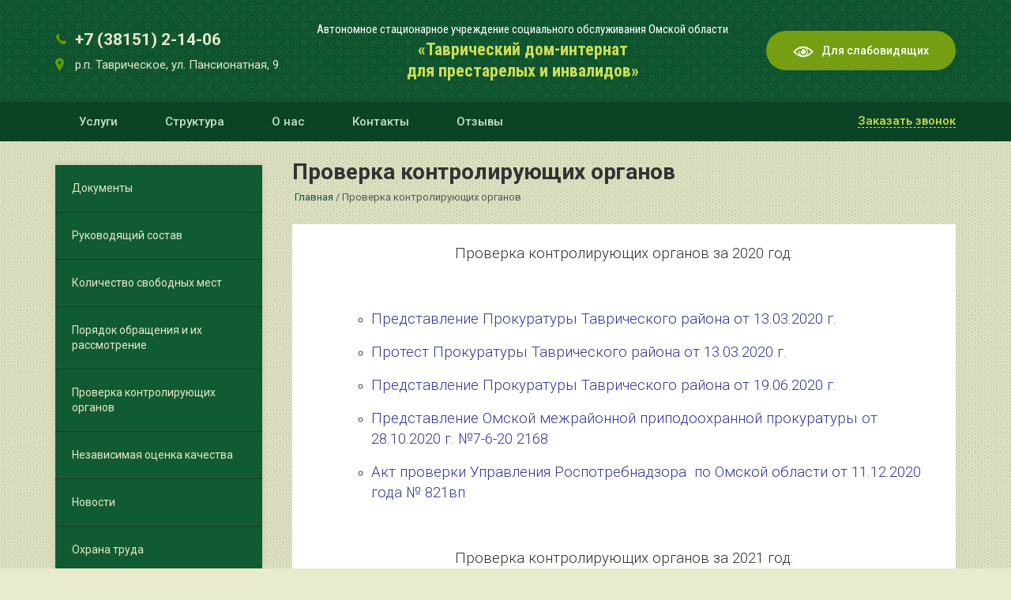

--- FILE ---
content_type: text/html; charset=utf-8
request_url: http://ditavrich55.ru/proverka-kontroliruyushchikh-organov
body_size: 7499
content:
<!DOCTYPE html>
<html lang="ru-ru" dir="ltr">
<head>
    <meta name="viewport" content="width=device-width, initial-scale=1.0" />
    <base href="http://ditavrich55.ru/proverka-kontroliruyushchikh-organov" />
	<meta http-equiv="content-type" content="text/html; charset=utf-8" />
	<meta name="author" content="Super User" />
	<meta name="generator" content="Joomla! - Open Source Content Management" />
	<title>Проверка контролирующих органов</title>
	<script src="/media/jui/js/jquery.min.js?50e31aed23e8ac4faa69bd95f8f4730f" type="text/javascript"></script>
	<script src="/media/jui/js/jquery-noconflict.js?50e31aed23e8ac4faa69bd95f8f4730f" type="text/javascript"></script>
	<script src="/media/jui/js/jquery-migrate.min.js?50e31aed23e8ac4faa69bd95f8f4730f" type="text/javascript"></script>
	<script src="/media/system/js/caption.js?50e31aed23e8ac4faa69bd95f8f4730f" type="text/javascript"></script>
	<script src="/media/jui/js/bootstrap.min.js?50e31aed23e8ac4faa69bd95f8f4730f" type="text/javascript"></script>
	<script type="text/javascript">
jQuery(window).on('load',  function() {
				new JCaption('img.caption');
			});
	</script>

    <link rel="stylesheet" href="/templates/tavricheskiy/assets/css/vendor.css">
    <link rel="stylesheet" href="/templates/tavricheskiy/assets/resources/dist/css/datepicker.min.css" type="text/css">
    <link rel="stylesheet" href="/templates/tavricheskiy/assets/css/app.css">
    <link rel="stylesheet" href="/templates/tavricheskiy/assets/vendor/fancybox/jquery.fancybox.css">
    <link rel="stylesheet" href="/templates/tavricheskiy/assets/css/bvi.min.css" type="text/css">
    <link rel="stylesheet" href="/templates/tavricheskiy/assets/css/bvi-font.min.css" type="text/css">
    <link href="/templates/tavricheskiy/assets/css/mmenu.css" rel="stylesheet" />


    <script type="text/javascript" src="/templates/tavricheskiy/assets/vendor/slick/slick.min.js"></script>
    <script type="text/javascript" src="/templates/tavricheskiy/assets/vendor/jQuery.equalHeights/jquery.equalheights.min.js"></script>
    <script type="text/javascript" src="/templates/tavricheskiy/assets/vendor/fancybox/jquery.fancybox.js"></script>
    <script src="/templates/tavricheskiy/assets/resources/dist/js/datepicker.min.js"></script>
    <script src="/templates/tavricheskiy/assets/js/jquery.mask.js"></script>
    <script src="/templates/tavricheskiy/assets/js/responsivevoice.min.js"></script>
    <script src="/templates/tavricheskiy/assets/js/js.cookie.js"></script>
    <script src="/templates/tavricheskiy/assets/js/bvi-init.js"></script>
    <script src="/templates/tavricheskiy/assets/js/bvi.min.js"></script>
    <script type="text/javascript" src="/templates/tavricheskiy/assets/js/privacy.js"></script>
    <script src="/templates/tavricheskiy/assets/js/mmenu.js"></script>
    <script type="text/javascript" src="/templates/tavricheskiy/assets/js/app.js"></script>

    <script>
        Mmenu.configs.offCanvas.page.selector = "#my-page";
        document.addEventListener(
            "DOMContentLoaded", () => {
                new Mmenu( "#menu" );
            }
        );
    </script>
</head>
<body>
<div class="site-box" id="my-page">
    <header>
        <div class="container">
            <div class="header">
                <div class="contacts d-none d-md-block">
                    <div class="contacts__phone"><img src="/templates/tavricheskiy/assets/images/phone.png" alt="phone"><a href="tel:+73815121406">+7 (38151) 2-14-06</a></div>
                    <div class="contacts__address"><img src="/templates/tavricheskiy/assets/images/address.png" alt="address"> р.п. Таврическое, ул. Пансионатная, 9</div>
                </div>
                <div class="logo">
                    <a href="/">
                        <div class="logo__subtitle">
                            Автономное стационарное учреждение социального обслуживания Омской области
                        </div>
                        <div class="logo_title">
                            «Таврический дом-интернат<br> для престарелых и инвалидов»
                        </div>
                    </a>
                </div>
                <div class="button bvi-open d-none d-md-block">
                    <img src="/templates/tavricheskiy/assets/images/eye.png">Для слабовидящих
                </div>
            </div>
        </div>
        <div class="header-navigation d-none d-md-block">
            <div class="container">
                <div class="header-navigation--wrapper">
                    <div class="header-navigation__module">
                        <ul class="nav menu mod-list">
<li class="item-102"><a href="/uslugi" >Услуги</a></li><li class="item-103"><a href="/struktura" >Структура</a></li><li class="item-129"><a href="/o-nas" >О нас</a></li><li class="item-105"><a href="/contacts" >Контакты</a></li><li class="item-104"><a href="/otzyvy" >Отзывы</a></li></ul>

                    </div>
                    <div class="header-navigation__request-link">Заказать звонок</div>
                </div>
            </div>
        </div>
        <div class="mobile-header-navigation d-sm-block d-md-none">
            <a class="mobile-menu-burger" href="#menu"><img src="/templates/tavricheskiy/assets/images/burger.png"> Меню</a>
            <div class="container">
                <div class="header-navigation--wrapper">
                    <div class="contacts">
                        <div class="contacts__phone"><img src="/templates/tavricheskiy/assets/images/phone.png" alt="phone"><a href="tel:+73815121406">+7 (38151) 2-14-06</a></div>
                        <div class="contacts__address"><img src="/templates/tavricheskiy/assets/images/address.png" alt="address"> р.п. Таврическое ул. Пансионатная д.9</div>
                        <div class="header-navigation__request-link">Заказать звонок</div>
                    </div>
                </div>
            </div>
            <div class="mobile-menu-noactive d-sm-block d-md-none">
                <ul class="nav menu mod-list">
<li class="item-102"><a href="/uslugi" >Услуги</a></li><li class="item-103"><a href="/struktura" >Структура</a></li><li class="item-129"><a href="/o-nas" >О нас</a></li><li class="item-105"><a href="/contacts" >Контакты</a></li><li class="item-104"><a href="/otzyvy" >Отзывы</a></li></ul>

                <ul class="nav menu mod-list">
<li class="item-108"><a href="/dokumenty" >Документы</a></li><li class="item-110"><a href="/rukovodyashchij-sostav" >Руководящий состав</a></li><li class="item-111"><a href="/kolichestvo-svobodnykh-mest" >Количество свободных мест</a></li><li class="item-112"><a href="/poryadok-obrashcheniya-i-ikh-rassmotrenie" >Порядок обращения и их рассмотрение</a></li><li class="item-113 current active"><a href="/proverka-kontroliruyushchikh-organov" >Проверка контролирующих органов</a></li><li class="item-114"><a href="/nezavisimaya-otsenka-kachestva" >Независимая оценка качества</a></li><li class="item-117"><a href="/news" >Новости</a></li><li class="item-160"><a href="/okhrana-truda" >Охрана труда</a></li><li class="item-115"><a href="/pitanie" >Питание</a></li><li class="item-118"><a href="/osudarstvennye-zadaniya" >Государственные задания</a></li><li class="item-119"><a href="/protivodejstvie-korruptsii" >Противодействие коррупции</a></li><li class="item-120"><a href="/vakansii" >Вакансии</a></li><li class="item-121"><a href="/popechitelskij-sovet" >Попечительский совет</a></li><li class="item-161"><a href="/dolgoletie" >Активное долголетие</a></li><li class="item-153"><a href="/vnutridomovoe-volontjorstvo" >Внутридомовое волонтёрство</a></li><li class="item-150"><a href="/nablyudatelnyj-sovet" >Наблюдательный совет</a></li><li class="item-149"><a href="/besplatnaya-yuridicheskaya-pomoshch" >Бесплатная юридическая помощь</a></li><li class="item-122"><a href="/sponsory" >Спонсоры</a></li><li class="item-152"><a href="/chasto-zadavaemye-voprosy" >Часто задаваемые вопросы</a></li><li class="item-158"><a href="/sitya" >Ситуационная помощь</a></li></ul>
<script type="text/javascript">var SF2Config=window.SF2Config||{};SF2Config["simpleForm2_98"]={"ajaxURI": "http://ditavrich55.ru/proverka-kontroliruyushchikh-organov","onBeforeSend": function(form){return true;},"onAfterReceive": function(form,responce){return true;},};</script><div class='request-question__modal-box'>
<div class="request__modal-close"></div>
<div class="request__modal__title">Задать вопрос</div>
<form method="post" id="simpleForm2_98" name="simpleForm2_98" enctype="multipart/form-data" class="simpleForm2  sf2Style-dark sf2Layout-blocks sf2LayoutMode-full-width" ><input type="hidden" name="moduleID" value="98" /><input type="hidden" name="action" value="sf2-send" /><input type="hidden" name="url" value="http://ditavrich55.ru/proverka-kontroliruyushchikh-organov" /><div class="sf2-body">
<div class="request-field">
<div class="sf2-form-item" id="simpleForm2_98_036aabbe0b3945f4c8f9366869c0e2f1" ><div class="sf2-form-element-wrap"><input  index="1" placeholder="Имя" type="text" required="required" name="036aabbe0b3945f4c8f9366869c0e2f1" id="simpleForm2_98_036aabbe0b3945f4c8f9366869c0e2f1_elem" class=" sf2-element" /></div></div>
</div>
<div class="request-field">
<div class="sf2-form-item" id="simpleForm2_98_a2095cae8dabe7dd06765d2ece47d588" ><div class="sf2-form-element-wrap"><input  index="2" placeholder="Телефон" type="text" class="userPhone sf2-element" name="a2095cae8dabe7dd06765d2ece47d588" id="simpleForm2_98_a2095cae8dabe7dd06765d2ece47d588_elem" /></div></div>
</div>
<div class="request-field">
<div class="sf2-form-item" id="simpleForm2_98_facf8ca9695a16f14f19b6fc77bb8349" ><div class="sf2-form-element-wrap"><textarea  index="3" placeholder="Введите Ваш вопрос" name="facf8ca9695a16f14f19b6fc77bb8349" id="simpleForm2_98_facf8ca9695a16f14f19b6fc77bb8349_elem" class=" sf2-element"></textarea></div></div>
</div>
<div class="request-text">Нажимая на «Отправить» Вы соглашаетесь с<br> 
<a href="javascript:void(0);" class="privacy" title="Privacy Policy">политикой конфиденциальности</a></div>
<button type="submit">Отправить</button>
</div></form>
</div>
            </div>
        </div>
    </header>


    <div class="container">
        <div class="page-component page-default">
            <div class="page-message">
                <div id="system-message-container">
	</div>

            </div>
            <section>
    <div class="left-menu d-none d-md-block">
        <ul class="nav menu mod-list">
<li class="item-108"><a href="/dokumenty" >Документы</a></li><li class="item-110"><a href="/rukovodyashchij-sostav" >Руководящий состав</a></li><li class="item-111"><a href="/kolichestvo-svobodnykh-mest" >Количество свободных мест</a></li><li class="item-112"><a href="/poryadok-obrashcheniya-i-ikh-rassmotrenie" >Порядок обращения и их рассмотрение</a></li><li class="item-113 current active"><a href="/proverka-kontroliruyushchikh-organov" >Проверка контролирующих органов</a></li><li class="item-114"><a href="/nezavisimaya-otsenka-kachestva" >Независимая оценка качества</a></li><li class="item-117"><a href="/news" >Новости</a></li><li class="item-160"><a href="/okhrana-truda" >Охрана труда</a></li><li class="item-115"><a href="/pitanie" >Питание</a></li><li class="item-118"><a href="/osudarstvennye-zadaniya" >Государственные задания</a></li><li class="item-119"><a href="/protivodejstvie-korruptsii" >Противодействие коррупции</a></li><li class="item-120"><a href="/vakansii" >Вакансии</a></li><li class="item-121"><a href="/popechitelskij-sovet" >Попечительский совет</a></li><li class="item-161"><a href="/dolgoletie" >Активное долголетие</a></li><li class="item-153"><a href="/vnutridomovoe-volontjorstvo" >Внутридомовое волонтёрство</a></li><li class="item-150"><a href="/nablyudatelnyj-sovet" >Наблюдательный совет</a></li><li class="item-149"><a href="/besplatnaya-yuridicheskaya-pomoshch" >Бесплатная юридическая помощь</a></li><li class="item-122"><a href="/sponsory" >Спонсоры</a></li><li class="item-152"><a href="/chasto-zadavaemye-voprosy" >Часто задаваемые вопросы</a></li><li class="item-158"><a href="/sitya" >Ситуационная помощь</a></li></ul>
<script type="text/javascript" src="http://ditavrich55.ru/media/mod_simpleform2/js/jquery.form.min.js"></script>
<script type="text/javascript" src="http://ditavrich55.ru/media/mod_simpleform2/js/simpleform2.js"></script>
<link href="http://ditavrich55.ru/media/mod_simpleform2/css/styles.css" rel="stylesheet" />
<script type="text/javascript">var SF2Lang=window.SF2Lang||{};SF2Lang["send"] = "Отправить";SF2Lang["close"] = "Закрыть";</script>
<script type="text/javascript">var SF2Config=window.SF2Config||{};SF2Config["simpleForm2_98"]={"ajaxURI": "http://ditavrich55.ru/proverka-kontroliruyushchikh-organov","onBeforeSend": function(form){return true;},"onAfterReceive": function(form,responce){return true;},};</script><div class='request-question__modal-box'>
<div class="request__modal-close"></div>
<div class="request__modal__title">Задать вопрос</div>
<form method="post" id="simpleForm2_98" name="simpleForm2_98" enctype="multipart/form-data" class="simpleForm2  sf2Style-dark sf2Layout-blocks sf2LayoutMode-full-width" ><input type="hidden" name="moduleID" value="98" /><input type="hidden" name="action" value="sf2-send" /><input type="hidden" name="url" value="http://ditavrich55.ru/proverka-kontroliruyushchikh-organov" /><div class="sf2-body">
<div class="request-field">
<div class="sf2-form-item" id="simpleForm2_98_036aabbe0b3945f4c8f9366869c0e2f1" ><div class="sf2-form-element-wrap"><input  index="1" placeholder="Имя" type="text" required="required" name="036aabbe0b3945f4c8f9366869c0e2f1" id="simpleForm2_98_036aabbe0b3945f4c8f9366869c0e2f1_elem" class=" sf2-element" /></div></div>
</div>
<div class="request-field">
<div class="sf2-form-item" id="simpleForm2_98_a2095cae8dabe7dd06765d2ece47d588" ><div class="sf2-form-element-wrap"><input  index="2" placeholder="Телефон" type="text" class="userPhone sf2-element" name="a2095cae8dabe7dd06765d2ece47d588" id="simpleForm2_98_a2095cae8dabe7dd06765d2ece47d588_elem" /></div></div>
</div>
<div class="request-field">
<div class="sf2-form-item" id="simpleForm2_98_facf8ca9695a16f14f19b6fc77bb8349" ><div class="sf2-form-element-wrap"><textarea  index="3" placeholder="Введите Ваш вопрос" name="facf8ca9695a16f14f19b6fc77bb8349" id="simpleForm2_98_facf8ca9695a16f14f19b6fc77bb8349_elem" class=" sf2-element"></textarea></div></div>
</div>
<div class="request-text">Нажимая на «Отправить» Вы соглашаетесь с<br> 
<a href="javascript:void(0);" class="privacy" title="Privacy Policy">политикой конфиденциальности</a></div>
<button type="submit">Отправить</button>
</div></form>
</div>    </div>

    
        
    
                        
<div class="icons">
	
					<div class="btn-group pull-right">
				<button class="btn dropdown-toggle" type="button" id="dropdownMenuButton-23" aria-label="Инструменты пользователя"
				data-toggle="dropdown" aria-haspopup="true" aria-expanded="false">
					<span class="icon-cog" aria-hidden="true"></span>
					<span class="caret" aria-hidden="true"></span>
				</button>
								<ul class="dropdown-menu" aria-labelledby="dropdownMenuButton-23">
											<li class="print-icon"> <a href="/proverka-kontroliruyushchikh-organov?tmpl=component&amp;print=1" title="Распечатать материал < Проверка контролирующих органов >" onclick="window.open(this.href,'win2','status=no,toolbar=no,scrollbars=yes,titlebar=no,menubar=no,resizable=yes,width=640,height=480,directories=no,location=no'); return false;" rel="nofollow">			<span class="icon-print" aria-hidden="true"></span>
		Печать	</a> </li>
																			</ul>
			</div>
		
	</div>
            
        
                    	<dl class="article-info muted">

		
			<dt class="article-info-term">
									Подробности							</dt>

							<dd class="createdby" itemprop="author" itemscope itemtype="https://schema.org/Person">
					Автор: <span itemprop="name">Super User</span>	</dd>
			
			
										<dd class="category-name">
																		Категория: <a href="/proverka-kontroliruyushchikh-organov/2-uncategorised" itemprop="genre">Uncategorised</a>							</dd>			
			
										<dd class="published">
				<span class="icon-calendar" aria-hidden="true"></span>
				<time datetime="2019-10-30T05:08:55+00:00" itemprop="datePublished">
					Опубликовано: 30 октября 2019				</time>
			</dd>			
		
					
			
										<dd class="hits">
					<span class="icon-eye-open" aria-hidden="true"></span>
					<meta itemprop="interactionCount" content="UserPageVisits:4506" />
					Просмотров: 4506			</dd>						</dl>
    
    
        

                            	                
        <div class="content-wrapper">

                            <div class="page-header">
                                            <h2 itemprop="headline">
                            Проверка контролирующих органов                        </h2>
                                                                                                </div>
            
            
<ul itemscope itemtype="https://schema.org/BreadcrumbList" class="breadcrumb">
			<li class="active">
			<span class="divider icon-location"></span>
		</li>
	
				<li itemprop="itemListElement" itemscope itemtype="https://schema.org/ListItem">
									<a itemprop="item" href="/" class="pathway"><span itemprop="name">Главная</span></a>
				
									<span class="divider">
						/					</span>
								<meta itemprop="position" content="1">
			</li>
					<li itemprop="itemListElement" itemscope itemtype="https://schema.org/ListItem" class="active">
				<span itemprop="name">
					Проверка контролирующих органов				</span>
				<meta itemprop="position" content="2">
			</li>
		</ul>

            <div class="content-section">
            <p style="text-align: center;"><span style="font-size: 24pt;"><span style="font-size: 14pt;">Проверка контролирующих органов за 2020 год:</span></span></p>
<p style="text-align: center;"> </p>
<ul style="list-style-type: circle;">
<ul style="list-style-type: circle;">
<li>
<p><span style="color: #333399; font-size: 14pt;"><a style="color: #333399;" href="/images/proverka_kontr/2020/13.03.2020-.PDF">Представление Прокуратуры Таврического района от 13.03.2020 г.</a></span></p>
</li>
<li>
<p><span style="font-size: 14pt; color: #333399;"><a style="color: #333399;" href="/images/proverka_kontr/2020/protest13.03.2020-.PDF">Протест Прокуратуры Таврического района от 13.03.2020 г.</a></span></p>
</li>
<li>
<p><span style="color: #333399;"><a style="color: #333399;" href="/images/proverka_kontr/2020/19.06.-2020-.pdf"><span style="font-size: 14pt;">Представление Прокуратуры Таврического района от 19.06.2020 г</span>.</a></span></p>
</li>
<li>
<p style="text-align: left;"><span style="font-size: 14pt; color: #333399;"><a style="color: #333399;" href="/images/proverka_kontr/2020/7-6-20-2168.pdf">Представление Омской межрайонной приподоохранной прокуратуры от 28.10.2020 г. №7-6-20 2168</a></span></p>
</li>
<li>
<p style="text-align: left;"><span style="font-size: 14pt; color: #333399;"><a style="color: #333399;" href="/images/proverka_kontr/2020/821.pdf">Акт проверки Управления Роспотребнадзора  по Омской области от 11.12.2020 года № 821вп</a></span></p>
</li>
</ul>
</ul>
<p><span style="color: #333399;"> </span></p>
<p style="text-align: center;"><span style="font-size: 14pt;">Проверка контролирующих органов за 2021 год:</span></p>
<p><span style="font-size: 14pt;">   </span></p>
<ul style="list-style-type: circle;">
<li>
<p><span style="font-size: 14pt; color: #333399;"><a style="color: #333399;" href="/images/proverka_kontr/2021/63058.pdf">Предписание №63058 ПР от 05.01.2021 г.о проведении дополнительных санитарно - противоэпидемических (профилактических) мероприятий</a></span></p>
</li>
<li>
<p><span style="font-size: 14pt; color: #333399;"><a style="color: #333399;" href="/images/proverka_kontr/2021/Akt55.pdf">Акт проверки от 18.03.2021 г. Государственная инспекция труда в Омской области </a></span></p>
</li>
<li>
<p><span style="font-size: 14pt; color: #333399;"><a style="color: #333399;" href="/images/proverka_kontr/2021/Akt18.pdf">Акт проверки от 20.04.2021 г. Территориальный отдел надзорной деятельности и профилактической работы по Одесскому и Таврическому районам. МЧС России</a></span></p>
</li>
<li>
<p><span style="font-size: 14pt; color: #333399;"><a style="color: #333399;" href="/images/proverka_kontr/2021/Akt17.pdf">Акт проверки от 20.04.2021 г. Территориальный отдел надзорной деятельности и профилактической работы по Одесскому и Таврическому районам. МЧС России</a></span></p>
</li>
<li>
<p><span style="font-size: 14pt; color: #333399;"><a style="color: #333399;" href="/images/proverka_kontr/2021/Akt21.04.2021.pdf">Акт проверки от 21.04.2021 г. Таврический РОСП УФССП России по Омской области</a></span></p>
</li>
<li>
<p><span style="font-size: 14pt; color: #333399;"><a style="color: #333399;" href="/images/proverka_kontr/2021/29.06.2021.pdf">Представление Прокуратуры Таврического района от 29.06.2021 г.</a></span></p>
</li>
<li>
<p><span style="font-size: 14pt; color: #333399;"><a style="color: #333399;" href="/images/proverka_kontr/2021/03.09.2021.pdf">Представление Прокуратуры Таврического района от 03.09.2021 г.</a></span></p>
</li>
<li>
<p><span style="font-size: 14pt; color: #333399;"><a style="color: #333399;" href="/images/proverka_kontr/2021/Akt28.10.2021.pdf">Акт проверки Федеральной службы по труду и занятости от 28.10.2021 г. прохождения гражданами альтернативной гражданской службы</a></span></p>
</li>
<li style="text-align: justify;">
<p><span style="font-size: 14pt; color: #333399;"><a style="color: #333399;" href="/images/proverka_kontr/2021/2021.pdf">Предписание Федеральной службы по труду и занятости от 29.10.2021 г. №2021</a></span></p>
</li>
</ul>
<p><span style="font-size: 14pt;">            </span></p>
<p style="text-align: center;"><span style="font-size: 14pt;">Проверка контролирующих органов за 2022 год:</span></p>
<p><span style="font-size: 14pt;">   </span></p>
<ul style="list-style-type: circle;">
<li>
<p><span style="font-size: 14pt; color: #333399;"><a style="color: #333399;" href="/images/proverka_kontr/2022/930.pdf">Акт проверки от 04.05.2022 г. № 930  Территориального отдела Управления Роспотребнадзора по Омской области в Русско-Полянском районе</a></span></p>
</li>
<li>
<p><span style="font-size: 14pt; color: #333399;"><a style="color: #333399;" href="/images/proverka_kontr/2022/42.pdf">Акт плановой выездной проверки № 42 от 27.05.2022 г. Территориального отдела надзорной деятельности и профилактической работы по Одесскому и Таврическому районам</a></span></p>
</li>
<li>
<p><span style="font-size: 14pt; color: #333399;"><a style="color: #333399;" href="/images/proverka_kontr/2022/43.pdf">Акт плановой выездной проверки № 43 от 27.05.2022 г. Территориального отдела надзорной деятельности и профилактической работы по Одесскому и Таврическому районам</a></span></p>
</li>
<li>
<p><span style="color: #333399; font-size: 14pt;"><a style="color: #333399;" href="/images/proverka_kontr/2022/44.pdf">Акт плановой выездной проверки № 44 от 27.05.2022 г. Территориального отдела надзорной деятельности и профилактической работы по Одесскому и Таврическому районам</a></span></p>
</li>
<li>
<p><span style="font-size: 14pt; color: #333399;"><a style="color: #333399;" href="/images/proverka_kontr/2022/45.pdf">Акт плановой выездной проверки № 45 от 27.05.2022 г. Территориального отдела надзорной деятельности и профилактической работы по Одесскому и Таврическому районам</a></span></p>
</li>
<li>
<p><span style="font-size: 14pt; color: #333399;"><a style="color: #333399;" href="/images/proverka_kontr/2022/08.06.2022.pdf">Представление Прокуратуры Таврического района от 08.06.2022 г.</a></span></p>
</li>
<li>
<p><span style="font-size: 14pt; color: #333399;"><a style="color: #333399;" href="/images/proverka_kontr/2022/14.pdf"> Акт внеплановой выездной проверки № 14 от 16.06.2022 г. Министерства труда и социального развития Омской области</a></span></p>
</li>
</ul>
<p> </p>
<p style="text-align: center;"><span style="font-size: 14pt;">Проверка контролирующих органов за 2023 год:</span></p>
<ul style="list-style-type: circle;">
<li style="text-align: left;"><span style="font-size: 14pt; color: #333399;"><a style="color: #333399;" href="/images/proverka_kontr/2022/r6.pdf">Решение о проведении проверки Прокуратурой Таврического района от 26.01.2023 г. № 6</a><br /></span></li>
<li style="text-align: left;"><span style="font-size: 14pt; color: #333399;"><a style="color: #333399;" href="/images/proverka_kontr/2022/a44.pdf">Акт плановой выездной проверки № 44 от 18.04.2023 года Территориального отдела надзорной деятельности и профилактической работы по Одесскому и Таврическому районов</a><br /></span></li>
<li style="text-align: left;"><span style="font-size: 14pt; color: #333399;"><a style="color: #333399;" href="/images/proverka_kontr/2022/a45.pdf">Акт плановой выездной проверки № 45 от 18.04.2023 года  Территориального отдела надзорной деятельности и профилактической работы по Одесскому и Таврическому районов</a></span></li>
<li style="text-align: left;"><span style="font-size: 14pt; color: #333399;"><a style="color: #333399;" href="/images/proverka_kontr/2022/a46.pdf">Акт плановой выездной проверки № 46 от 18.04.2023 года  Территориального отдела надзорной деятельности и профилактической работы по Одесскому и Таврическому районов</a></span></li>
<li style="text-align: left;"><span style="font-size: 14pt; color: #333399;"><a style="color: #333399;" href="/images/proverka_kontr/2022/a47.pdf">Акт плановой выездной проверки № 47 от 18.04.2023 года  Территориального отдела надзорной деятельности и профилактической работы по Одесскому и Таврическому районов</a></span></li>
</ul>
<p><span style="color: #333399;"> </span></p>
<ul style="list-style-type: circle;">
<li style="text-align: left;"><span style="font-size: 14pt; color: #333399;"><a style="color: #333399;" href="/images/proverka_kontr/2022/15.pdf">Акт проверки №15 от 03.07.2023 года плановой выездной  проверки Министерства труда и социального развития Омской области</a></span></li>
<li style="text-align: left;"><span style="font-size: 14pt; color: #333399;"><a style="color: #333399;" href="/images/proverka_kontr/2022/81.pdf">Акт внепланового инспекционного визита № 81 от 08.08.2023 г. Территориального отдела надзорной деятельности и профилактической работы по Одесскому и Таврическому районов</a></span></li>
<li style="text-align: left;"><span style="font-size: 14pt; color: #333399;"><a style="color: #333399;" href="/images/proverka_kontr/2022/82.pdf">Акт внепланового инспекционного визита № 82 от 08.08.2023 г. Территориального отдела надзорной деятельности и профилактической работы по Одесскому и Таврическому районов</a></span></li>
<li style="text-align: left;"><span style="font-size: 14pt; color: #333399;"><a style="color: #333399;" href="/images/proverka_kontr/2022/83.pdf">Акт внепланового инспекционного визита № 83 от 08.08.2023 г. Территориального отдела надзорной деятельности и профилактической работы по Одесскому и Таврическому районов</a></span></li>
<li style="text-align: left;"><span style="font-size: 14pt; color: #333399;"><a style="color: #333399;" href="/images/proverka_kontr/2022/84.pdf">Акт внепланового инспекционного визита № 84 от 08.08.2023 г. Территориального отдела надзорной деятельности и профилактической работы по Одесскому и Таврическому районов</a></span></li>
<li style="text-align: left;"><span style="font-size: 14pt; color: #333399;"><a style="color: #333399;" href="/images/proverka_kontr/2022/2407.pdf">Акт плановой выездной проверки от 20.10.2023 г. № 2704 Территориального отдела Управления Роспотребнадзора по Омской области в Русско-Полянском районе</a></span></li>
<li style="text-align: left;"><span style="font-size: 14pt; color: #333399;"><a style="color: #333399;" href="/images/proverka_kontr/2022/7.pdf">Представление Прокуратуры Таврического района от 07.09.2023 г. № 7-01-2023</a></span></li>
</ul>
<p style="text-align: center;"><span style="font-size: 14pt;"> </span></p>
<p style="text-align: center;"><span style="font-size: 14pt;">Проверка контролирующих органов за 2024 год:</span></p>
<ul style="list-style-type: circle;">
<li style="text-align: left;"><span style="font-size: 14pt; color: #333399;"><a style="color: #333399;" href="/images/proverka_kontr/PredsnavkProk7012024.pdf">Представление Прокуратуры Таврического района  от 28.02.2024 года № 7-01-2024</a></span></li>
<li style="text-align: left;"><span style="font-size: 14pt; color: #333399;"><a style="color: #333399;" href="/images/proverka_kontr/Akt1019.pdf">Акт проверки ТО Управления Роспотребнадзора по Омской области в Русско-Полянском районе  от 23.07.2024 года № 1019вн</a></span></li>
<li style="text-align: left;"><span style="font-size: 14pt; color: #333399;"><a style="color: #333399;" href="/images/proverka_kontr/ReschenProk123.pdf">Решение Прокуратуры Таврического района №123 от 23.08.2024 года</a></span></li>
<li style="text-align: left;"><span style="font-size: 14pt; color: #333399;"><a style="color: #333399;" href="/images/proverka_kontr/Akt2409021-3.pdf">Акт профилактического визита Федеральной службы по труду и занятости  от 12.09.2024 г. №5510-1159-И7179</a></span></li>
<li style="text-align: left;"><span style="font-size: 14pt; color: #333399;"><a style="color: #333399;" href="/images/proverka_kontr/PredstavlenyeProkuratury091024.pdf">Представление Прокуратуры Таврического района об устранении нарушений о противодействии коррупции от 09.10.2024 г. 86-01-2024</a></span></li>
<li style="text-align: left;"><span style="font-size: 14pt; color: #333399;"><a style="color: #333399;" href="/images/proverka_kontr/Akt2409021-1.pdf">Акт выездной проверки от 16.10.2024 №2409021-55129ПАВП Территориального отдела надзорной деятельности и профилактической работы   по Одесскому и Таврическому районам</a></span></li>
<li style="text-align: left;"><span style="font-size: 14pt; color: #333399;"><a style="color: #333399;" href="/images/proverka_kontr/Akt2409021-2.pdf">Акт выездной проверки от 16.10.2024 №2409021-55130ПАВП Территориального отдела надзорной деятельности и профилактической работы   по Одесскому и Таврическому районам</a></span></li>
<li style="text-align: left;"><span style="font-size: 14pt; color: #333399;"><a style="color: #333399;" href="/images/proverka_kontr/Akt221034.pdf">Акт проверки от 22.10.2024 г. Таврического районного отделения судебных приставов</a></span></li>
</ul>
<ul style="list-style-type: circle;">
<li style="text-align: left;"><span style="font-size: 14pt; color: #333399;"><a style="color: #333399;" href="/images/proverka_kontr/AktMinTrud21124.pdf">Акт проверки Министерства труда и социального развития Омской области от 2.11.2024 г. № 24 МТСР - 23</a></span></li>
<li style="text-align: left;"><span style="font-size: 14pt; color: #333399;"><a style="color: #333399;" href="/images/proverka_kontr/Akt51124.pdf">Акт выездной проверки от 5.11.2024 г. № 1689 Территориального отдела Управления Роспотребнадзора по Омской области в Русско-Полянском районе</a>.</span></li>
<li style="text-align: left;"><span style="font-size: 14pt; color: #333399;"><a style="color: #333399;" href="/images/proverka_kontr/Akt55135.pdf">Акт от 19.11.2024 г. №2410021-55135-ПАВП Территориального отдела  надзорной деятельности и профилактической работы по Одесскому и Таврическому районам</a>.</span></li>
<li><span style="font-size: 14pt; color: #333399;"><a style="color: #333399;" href="/images/proverka_kontr/Akt55136.pdf">Акт от 19.11.2024 г. №2410021-55136-ПАВП Территориального отдела  надзорной деятельности и профилактической работы по Одесскому и Таврическому районам</a>.</span></li>
</ul>
<p> </p>
<p style="text-align: center;"><span style="font-size: 14pt;"> Проверка контролирующих органов за 2025 год:</span></p>
<ul style="list-style-type: circle;">
<li><span style="font-size: 14pt; color: #333399;"><a style="color: #333399;" href="/images/proverka_kontr/2025/Akt12022025-2.pdf"> <span style="color: #333399;">Акт проверки Министерства труда и  социального развития Омской области от 12.02.2025 г. № 2</span></a>.</span></li>
<li><span style="font-size: 14pt; color: #333399;"><a style="color: #333399;" href="/images/proverka_kontr/2025/Akt2502202555-5.pdf"> Акт выездной проверки МЧС от 25.02.2025 г. № 55-5</a></span></li>
<li><span style="font-size: 14pt; color: #333399;"><a style="color: #333399;" href="/images/proverka_kontr/2025/Akt260.202555-7.pdf"> Акт проверки МЧС от 26.02.2025 г. № 55-7 Территориального отдела надзорной деятельности и профилактической работы по Одесскому и Таврическому районам.</a></span></li>
<li><span style="font-size: 14pt; color: #333399;"><a style="color: #333399;" href="/images/proverka_kontr/2025/Akt2702202555-8.pdf"> Акт проверки МЧС от 27.02.2025 г. № 55-8 Территориального отдела надзорной деятельности и профилактической работы по Одесскому и Таврическому районам.</a></span></li>
<li><span style="font-size: 14pt; color: #333399;"><a style="color: #333399;" href="/images/proverka_kontr/2025/Akt55-11.pdf"> Акт проверки МЧС от 18.03.2025 г. № 55-11 Территориального отдела надзорной деятельности и профилактической работы по Одесскому и Таврическому районам.</a></span></li>
<li><span style="font-size: 14pt; color: #333399;"><a style="color: #333399;" href="/images/proverka_kontr/2025/Akt-11062025.pdf">Акт инспекционного визита МЧС от 11.06.2025 г. № 25-06 Территориального отдела надзорной деятельности и профилактической работы по Одесскому и Таврическому районам.</a></span></li>
<li style="text-align: left;"><span style="font-size: 14pt; color: #333399;"><a style="color: #333399;" href="/images/doc/kontrol_organ/PredstavlenieProk08082025.pdf">Представление Прокуратуры Таврического района  от 08.08.2025 года № 226ж-2025 20520035 Прдп-28-25</a></span></li>
<li style="text-align: left;"><a href="/images/doc/kontrol_organ/PredpisanRospotreb-210725.pdf"><span style="font-size: 14pt; color: #333399;">Предписание Федеральной службы по надзору в сфере защиты прав потребителей и благополучия человека </span><span style="font-size: 14pt; color: #333399;">от 21.07.2025 года № 04/4-2025 г.</span></a></li>
</ul>
<p><span style="color: #333399;"> </span></p>
<p> </p>             </div>
        </div>

        
        
<ul class="pager pagenav">
	<li class="previous">
		<a class="hasTooltip" title="Порядок обращения и их рассмотрение" aria-label="Предыдущий материал: Порядок обращения и их рассмотрение" href="/poryadok-obrashcheniya-i-ikh-rassmotrenie" rel="prev">
			<span class="icon-chevron-left" aria-hidden="true"></span> <span aria-hidden="true"> </span>		</a>
	</li>
	<li class="next">
		<a class="hasTooltip" title="Независимая оценка качества" aria-label="Следующий материал: Независимая оценка качества" href="/nezavisimaya-otsenka-kachestva" rel="next">
			<span aria-hidden="true"> </span> <span class="icon-chevron-right" aria-hidden="true"></span>		</a>
	</li>
</ul>
                                            </div>
    </div>
</section>
        </div>
    </div>


    <div class="request__modal">
        <div class="request__modal-bg"></div>
        <script type="text/javascript">var SF2Config=window.SF2Config||{};SF2Config["simpleForm2_91"]={"ajaxURI": "http://ditavrich55.ru/proverka-kontroliruyushchikh-organov","onBeforeSend": function(form){return true;},"onAfterReceive": function(form,responce){return true;},};</script><div class='request__modal-box'>
<div class="request__modal-close"></div>
<div class="request__modal__title">Оставить заявку</div>
<div class="request__modal__text">
Оставьте заявку и наши специалисты свяжутся<br> 
с вами в ближайшее время
</div>
<form method="post" id="simpleForm2_91" name="simpleForm2_91" enctype="multipart/form-data" class="simpleForm2  sf2Style-default sf2Layout-blocks sf2LayoutMode-full-width" ><input type="hidden" name="moduleID" value="91" /><input type="hidden" name="action" value="sf2-send" /><input type="hidden" name="url" value="http://ditavrich55.ru/proverka-kontroliruyushchikh-organov" /><div class="sf2-body">
<div class="request-field">
<div class="sf2-form-item" id="simpleForm2_91_036aabbe0b3945f4c8f9366869c0e2f1" ><div class="sf2-form-element-wrap"><input  index="1" placeholder="Имя" type="text" required="required" name="036aabbe0b3945f4c8f9366869c0e2f1" id="simpleForm2_91_036aabbe0b3945f4c8f9366869c0e2f1_elem" class=" sf2-element" /></div></div>
</div>
<div class="request-field">
<div class="sf2-form-item" id="simpleForm2_91_a2095cae8dabe7dd06765d2ece47d588" ><div class="sf2-form-element-wrap"><input  index="2" placeholder="Телефон" type="text" class="userPhone sf2-element" name="a2095cae8dabe7dd06765d2ece47d588" id="simpleForm2_91_a2095cae8dabe7dd06765d2ece47d588_elem" /></div></div>
</div>
<div class="request-text">Нажимая на «Отправить» Вы соглашаетесь с<br> 
<a href="javascript:void(0);" class="privacy" title="Privacy Policy">политикой конфиденциальности</a></div>
<button type="submit">Отправить</button>
</div></form>
</div>
    </div>

    <div class="request-question__modal">
        <div class="request-question__modal-bg"></div>
        
    </div>

    <footer>
        <div class="footer">
            <div class="container">
                <div class="footer-wrapper">
                    <div class="footer-logo">
                        <div class="footer-logo_title">
                            <a href="/">АСУСО «Таврический ДИ»</a>
                        </div>
                        <div class="footer-logo__subtitle">
                            Дом-интернат для престарелых и<br> инвалидов
                        </div>
                        <div class="footer-logo__description">
                            Круглосуточная забота<br>
                            и медицинский уход в доме-интернате
                        </div>
                        <div class="copyright">©  2026. АСУСО "Таврический ДИ"</div>
                    </div>
                    

                    <div class="footer-contacts">
                        <div class="footer-menu__title">Контакты</div>
                        <div class="footer-contacts__address">
                            Омская область, Таврический<br>
                            район,  р.п. Таврическое,<br>
                            ул. Пансионатная, 9
                        </div>
                        <div class="footer-contacts__phone">
                            <img src="/templates/tavricheskiy/assets/images/phone_footer.png"><a href="tel:+73815121406">+7 (38151) 2-14-06 </a>
                        </div>
                        <div class="footer-contacts__email">
                            <img src="/templates/tavricheskiy/assets/images/email_footer.png"><a href="mailto:tavrich_internat@omskmintrud.ru">tavrich_internat@mtsr.omskportal.ru</a>
                        </div>
                    </div>
                    <div class="footer-request d-none d-md-block">
                        <div class="footer-menu__title">Оставить заявку</div>
                        <script type="text/javascript">var SF2Config=window.SF2Config||{};SF2Config["simpleForm2_90"]={"ajaxURI": "http://ditavrich55.ru/proverka-kontroliruyushchikh-organov","onBeforeSend": function(form){return true;},"onAfterReceive": function(form,responce){return true;},};</script><form method="post" id="simpleForm2_90" name="simpleForm2_90" enctype="multipart/form-data" class="simpleForm2  sf2Style-default sf2Layout-blocks sf2LayoutMode-full-width" ><input type="hidden" name="moduleID" value="90" /><input type="hidden" name="action" value="sf2-send" /><input type="hidden" name="url" value="http://ditavrich55.ru/proverka-kontroliruyushchikh-organov" /><div class="sf2-body">
<div class="request-field">
<div class="sf2-form-item" id="simpleForm2_90_036aabbe0b3945f4c8f9366869c0e2f1" ><div class="sf2-form-element-wrap"><input  index="1" placeholder="Имя" type="text" required="required" name="036aabbe0b3945f4c8f9366869c0e2f1" id="simpleForm2_90_036aabbe0b3945f4c8f9366869c0e2f1_elem" class=" sf2-element" /></div></div>
</div>
<div class="request-field">
<div class="sf2-form-item" id="simpleForm2_90_a60eb2066da59dbdfc9dbac85516f40c" ><div class="sf2-form-element-wrap"><input  index="2" placeholder=" Телефон" type="text" class="userPhone sf2-element" name="a60eb2066da59dbdfc9dbac85516f40c" id="simpleForm2_90_a60eb2066da59dbdfc9dbac85516f40c_elem" /></div></div>
</div>
<button type="submit">Отправить</button>
<div class="request-text">Нажимая на «Отправить» Вы соглашаетесь<br>
 с <a href="javascript:void(0);" class="privacy" title="Privacy Policy">политикой конфиденциальности</a></div>
</div></form>
                    </div>
                </div>
            </div>
        </div>
    </footer>
</div>


        </li>
    </ul>
</nav>

<script id="e329fb40" src="https://pos.gosuslugi.ru/og/widget/js/main.js" data-src-host="https://pos.gosuslugi.ru/og" data-org-id="2133"></script>


</body>
</html>


--- FILE ---
content_type: text/css
request_url: http://ditavrich55.ru/templates/tavricheskiy/assets/css/app.css
body_size: 5297
content:
body {
  font-family: "Roboto", sans-serif;
  background: url("/templates/tavricheskiy/assets/images/snow-micro-circles.jpg") #e8ebcc;
}

.container {
  padding: 0;
}

.slider-list {
  display: -webkit-box;
  display: -webkit-flex;
  display: -moz-box;
  display: -ms-flexbox;
  display: flex;
  padding-bottom: 5px;
}
.slider-list .slick-arrow {
  width: 40px;
  height: 35px;
  border: 0;
  color: transparent;
}
.slider-list .slick-prev {
  position: absolute;
  left: 0;
  top: 45%;
  z-index: 2;
  background: url("/templates/tavricheskiy/assets/images/arrow-left.png") #062b16 center no-repeat;
  opacity: 0.7;
}
.slider-list .slick-prev:hover {
  background: url("/templates/tavricheskiy/assets/images/arrow-left_hover.png") #115b32 center no-repeat;
  opacity: 1;
}
.slider-list .slick-next {
  position: absolute;
  right: 0;
  top: 45%;
  background: url("/templates/tavricheskiy/assets/images/arrow-right.png") #062b16 center no-repeat;
  opacity: 0.7;
}
.slider-list .slick-next:hover {
  background: url("/templates/tavricheskiy/assets/images/arrow-right_hover.png") #115b32 center no-repeat;
  opacity: 1;
}
.slider-list .slide-item {
  padding: 0 15px;
}
.slider-list .slide-item img {
  width: 246px;
  height: 350px;
}

header {
  background: url("/templates/tavricheskiy/assets/images/white-lucky-rings.jpg") #115b32;
  min-height: 123px;
}
header .header {
  display: -webkit-box;
  display: -webkit-flex;
  display: -moz-box;
  display: -ms-flexbox;
  display: flex;
  -webkit-box-pack: justify;
  -webkit-justify-content: space-between;
     -moz-box-pack: justify;
      -ms-flex-pack: justify;
          justify-content: space-between;
  -webkit-box-align: center;
  -webkit-align-items: center;
     -moz-box-align: center;
      -ms-flex-align: center;
          align-items: center;
}
header .header .contacts {
  padding: 35px 0;
}
header .header .contacts .contacts__phone {
  font-size: 21px;
  font-weight: bold;
  color: #e5e8c9;
}
header .header .contacts .contacts__phone img {
  padding: 0 10px 3px 0;
}
header .header .contacts .contacts__phone a {
  color: inherit;
}
header .header .contacts .contacts__phone a:hover {
  text-decoration: none;
}
header .header .contacts .contacts__address {
  padding-top: 5px;
  font-size: 15px;
  color: #e5e8c9;
}
header .header .contacts .contacts__address img {
  padding: 0 10px 3px 0;
}
header .header .logo {
  padding: 20px 0;
}
header .header .logo a {
  color: inherit;
}
header .header .logo a:hover {
  text-decoration: none;
}
header .header .logo .logo__subtitle {
  font-family: "Roboto Condensed", sans-serif;
  font-size: 15px;
  line-height: 24px;
  color: #ffffff;
  text-align: center;
}
header .header .logo .logo_title {
  font-family: "Roboto Condensed", sans-serif;
  font-size: 22px;
  line-height: 27px;
  font-weight: bold;
  color: #cbdc58;
  text-align: center;
}
header .header .button {
  background-color: #759e12;
  width: 240px;
  height: 50px;
  -webkit-border-radius: 25px;
     -moz-border-radius: 25px;
          border-radius: 25px;
  color: #ffffff;
  font-size: 14px;
  font-weight: 500;
  line-height: 50px;
  text-align: center;
}
header .header .button img {
  padding-right: 10px;
}
header .header .button:hover {
  background-color: #89b61d;
  cursor: pointer;
}
header .header-navigation {
  background-color: #0b4424;
  min-height: 50px;
}
header .header-navigation .header-navigation--wrapper {
  display: -webkit-box;
  display: -webkit-flex;
  display: -moz-box;
  display: -ms-flexbox;
  display: flex;
  -webkit-box-pack: justify;
  -webkit-justify-content: space-between;
     -moz-box-pack: justify;
      -ms-flex-pack: justify;
          justify-content: space-between;
  -webkit-box-align: center;
  -webkit-align-items: center;
     -moz-box-align: center;
      -ms-flex-align: center;
          align-items: center;
}
header .header-navigation .header-navigation--wrapper .header-navigation__module > ul {
  display: -webkit-box;
  display: -webkit-flex;
  display: -moz-box;
  display: -ms-flexbox;
  display: flex;
  list-style: none;
  padding: 0;
  margin: 0;
}
header .header-navigation .header-navigation--wrapper .header-navigation__module > ul > li.current a {
  color: #ffffff;
  border-bottom: 3px solid #759e12;
}
header .header-navigation .header-navigation--wrapper .header-navigation__module > ul > li > a {
  -webkit-box-sizing: border-box;
     -moz-box-sizing: border-box;
          box-sizing: border-box;
  padding: 13px 30px;
  color: #c3e3c3;
  font-size: 15px;
  line-height: 50px;
  font-weight: 500;
}
header .header-navigation .header-navigation--wrapper .header-navigation__module > ul > li > a:hover {
  color: #ffffff;
  text-decoration: none;
  border-bottom: 3px solid #759e12;
}
header .header-navigation .header-navigation--wrapper .header-navigation__module > ul > li > ul {
  opacity: 0;
  visibility: hidden;
  position: absolute;
  z-index: 1;
  -webkit-transition: all 0.3s;
  -o-transition: all 0.3s;
  -moz-transition: all 0.3s;
  transition: all 0.3s;
  list-style: none;
  padding: 0;
  margin: 0;
}
header .header-navigation .header-navigation--wrapper .header-navigation__module > ul > li > ul > li {
  width: 230px;
  height: 50px;
  background-color: #759e12;
  -webkit-box-shadow: 0 0 16px 0 rgba(0, 0, 0, 0.08);
     -moz-box-shadow: 0 0 16px 0 rgba(0, 0, 0, 0.08);
          box-shadow: 0 0 16px 0 rgba(0, 0, 0, 0.08);
}
header .header-navigation .header-navigation--wrapper .header-navigation__module > ul > li > ul > li > a {
  padding-left: 30px;
  font-size: 15px;
  line-height: 49px;
  color: #ffffff;
}
header .header-navigation .header-navigation--wrapper .header-navigation__module > ul > li > ul > li > a:hover {
  text-decoration: none;
}
header .header-navigation .header-navigation--wrapper .header-navigation__module > ul > li > ul > li:hover {
  background-color: #89b61d;
}
header .header-navigation .header-navigation--wrapper .header-navigation__module > ul > li.parent a {
  background: url("/templates/tavricheskiy/assets/images/chevron.png") right 15px top 21px no-repeat;
}
header .header-navigation .header-navigation--wrapper .header-navigation__module > ul > li.parent:hover > ul {
  margin-top: -3px;
  opacity: 1;
  visibility: visible;
}
header .header-navigation .header-navigation--wrapper .header-navigation__request-link {
  font-size: 15px;
  font-weight: 500;
  line-height: 15px;
  color: #cbdc58;
  border-bottom: 1px dashed #cbdc58;
}
header .header-navigation .header-navigation--wrapper .header-navigation__request-link:hover {
  color: #d7e576;
  cursor: pointer;
  border-bottom: 1px dashed #d7e576;
}
header .mobile-header-navigation {
  background-color: #0b4424;
  min-height: 50px;
  padding-bottom: 20px;
}
header .mobile-header-navigation .header-navigation--wrapper {
  display: -webkit-box;
  display: -webkit-flex;
  display: -moz-box;
  display: -ms-flexbox;
  display: flex;
  -webkit-box-pack: center;
  -webkit-justify-content: center;
     -moz-box-pack: center;
      -ms-flex-pack: center;
          justify-content: center;
}
header .mobile-header-navigation .header-navigation--wrapper .header-navigation__module ul {
  list-style: none;
  padding: 0;
  margin: 0;
  width: 100%;
}
header .mobile-header-navigation .header-navigation--wrapper .header-navigation__module ul li {
  width: 100%;
}
header .mobile-header-navigation .header-navigation--wrapper .header-navigation__module ul li.current a {
  color: #ffffff;
  border-bottom: 3px solid #759e12;
}
header .mobile-header-navigation .header-navigation--wrapper .header-navigation__module ul li a {
  display: block;
  width: 100%;
  -webkit-box-sizing: border-box;
     -moz-box-sizing: border-box;
          box-sizing: border-box;
  padding: 13px 30px;
  color: #c3e3c3;
  font-size: 15px;
  line-height: 50px;
  font-weight: 500;
}
header .mobile-header-navigation .header-navigation--wrapper .header-navigation__module ul li a:hover {
  color: #ffffff;
  text-decoration: none;
  border-bottom: 3px solid #759e12;
}
header .mobile-header-navigation .header-navigation--wrapper .contacts {
  margin: 10px 17%;
}
header .mobile-header-navigation .header-navigation--wrapper .contacts .contacts__phone {
  font-size: 21px;
  font-weight: bold;
  color: #e5e8c9;
}
header .mobile-header-navigation .header-navigation--wrapper .contacts .contacts__phone img {
  padding: 0 10px 3px 0;
}
header .mobile-header-navigation .header-navigation--wrapper .contacts .contacts__phone a {
  color: inherit;
}
header .mobile-header-navigation .header-navigation--wrapper .contacts .contacts__phone a:hover {
  text-decoration: none;
}
header .mobile-header-navigation .header-navigation--wrapper .contacts .contacts__address {
  padding-top: 5px;
  font-size: 15px;
  color: #e5e8c9;
}
header .mobile-header-navigation .header-navigation--wrapper .contacts .contacts__address img {
  padding: 0 10px 3px 0;
}
header .mobile-header-navigation .header-navigation--wrapper .header-navigation__request-link {
  text-align: center;
  display: block;
  width: -webkit-fit-content;
  width: -moz-fit-content;
  width: fit-content;
  font-size: 15px;
  font-weight: 500;
  line-height: 15px;
  color: #cbdc58;
  border-bottom: 1px dashed #cbdc58;
  margin: 20px auto 0 auto;
}
header .mobile-header-navigation .header-navigation--wrapper .header-navigation__request-link:hover {
  color: #d7e576;
  cursor: pointer;
  border-bottom: 1px dashed #d7e576;
}

footer {
  background: url("/templates/tavricheskiy/assets/images/white-lucky-rings.jpg") #115b32;
}
footer .footer {
  background-color: rgba(11, 68, 36, 0.5);
}
footer .footer .footer-wrapper {
  display: -webkit-box;
  display: -webkit-flex;
  display: -moz-box;
  display: -ms-flexbox;
  display: flex;
  -webkit-box-pack: justify;
  -webkit-justify-content: space-between;
     -moz-box-pack: justify;
      -ms-flex-pack: justify;
          justify-content: space-between;
  min-height: 420px;
  padding-top: 55px;
}
footer .footer .footer-menu__title {
  padding-top: 5px;
  font-size: 20px;
  line-height: 26px;
  font-weight: bold;
  color: #ffffff;
}
footer .footer .footer-logo .footer-logo_title {
  font-family: "Roboto Condensed", sans-serif;
  font-size: 20px;
  font-weight: bold;
  color: #cbdc58;
}
footer .footer .footer-logo .footer-logo_title a {
  color: inherit;
}
footer .footer .footer-logo .footer-logo_title a:hover {
  text-decoration: none;
}
footer .footer .footer-logo .footer-logo__subtitle {
  padding-top: 5px;
  font-family: "Roboto Condensed", sans-serif;
  font-size: 15px;
  line-height: 21px;
  font-weight: 300;
  color: #ffffff;
}
footer .footer .footer-logo .footer-logo__description {
  padding: 19px 0 0 1px;
  font-size: 15px;
  line-height: 21px;
  font-weight: 300;
  color: #bad5c6;
}
footer .footer .footer-logo .copyright {
  padding-top: 33px;
  font-size: 13px;
  line-height: 20px;
  font-weight: 300;
  color: #89b59d;
}
footer .footer .footer-menu ul {
  padding: 25px 0 0 0;
  list-style: none;
  margin: 0;
}
footer .footer .footer-menu ul li a {
  font-size: 15px;
  /*line-height: 45px;*/
  line-height: 33px;
  font-weight: 300;
  color: #bad5c6;
}
footer .footer .footer-menu ul li a:hover {
  color: #c3d456;
  text-decoration: none;
}
footer .footer .footer-menu ul li ul {
  display: none;
}
footer .footer .footer-contacts {
  color: #bad5c6;
  font-size: 15px;
  font-weight: 300;
}
footer .footer .footer-contacts .footer-contacts__address {
  background: url("/templates/tavricheskiy/assets/images/address_footer.png") left top 3px no-repeat;
  margin-top: 35px;
  padding-left: 20px;
  line-height: 20px;
}
footer .footer .footer-contacts .footer-contacts__phone {
  padding-top: 16px;
  line-height: 20px;
}
footer .footer .footer-contacts .footer-contacts__phone img {
  padding: 0 7px 4px 0;
}
footer .footer .footer-contacts .footer-contacts__phone a {
  color: inherit;
  font-weight: bold;
  font-size: 17px;
}
footer .footer .footer-contacts .footer-contacts__phone a:hover {
  text-decoration: none;
}
footer .footer .footer-contacts .footer-contacts__email {
  line-height: 25px;
  padding-top: 16px;
}
footer .footer .footer-contacts .footer-contacts__email a {
  color: inherit;
}
footer .footer .footer-contacts .footer-contacts__email a:hover {
  text-decoration: none;
}
footer .footer .footer-contacts .footer-contacts__email img {
  padding: 0 8px 3px 0;
}
footer .footer .footer-request form input {
  margin-bottom: 10px;
  padding-left: 20px;
  font-size: 14px;
  font-weight: 300;
  line-height: 10px;
  width: 263px;
  height: 40px;
  border: 0;
  -webkit-border-radius: 20px;
     -moz-border-radius: 20px;
          border-radius: 20px;
  outline: none;
  color: #8c8c8c;
}
footer .footer .footer-request form button {
  margin-top: 10px;
  outline: none;
  border: 0;
  -webkit-border-radius: 20px;
     -moz-border-radius: 20px;
          border-radius: 20px;
  background: #759e12;
  font-size: 14px;
  line-height: 17px;
  color: #ffffff;
  font-weight: 500;
  width: 160px;
  height: 40px;
}
footer .footer .footer-request form button:hover {
  background-color: #89b61d;
}
footer .footer .footer-request form .request-text {
  padding-top: 10px;
  font-size: 13px;
  line-height: 20px;
  font-weight: 300;
  color: #89b59d;
}
footer .footer .footer-request form .request-text a {
  color: #ffffff;
  text-decoration: underline;
}
footer .footer .footer-request form .sf2-message {
  max-width: 265px;
}

.request__modal .request__modal-bg {
  background: rgba(127, 127, 127, 0.5);
  position: fixed;
  left: 0;
  top: 0;
  width: 100%;
  height: 100%;
  z-index: 10;
  -webkit-transition: all 0.3s;
  -o-transition: all 0.3s;
  -moz-transition: all 0.3s;
  transition: all 0.3s;
  opacity: 0;
  visibility: hidden;
}
.request__modal .request__modal-box {
  position: fixed;
  left: 50%;
  top: 50%;
  width: 417px;
  max-height: 410px;
  max-width: 100%;
  z-index: 15;
  margin-left: -208.5px;
  margin-top: -250px;
  -webkit-transition: all 0.3s;
  -o-transition: all 0.3s;
  -moz-transition: all 0.3s;
  transition: all 0.3s;
  opacity: 0;
  visibility: hidden;
  background: #fff;
}
.request__modal .request__modal-box form {
  margin-top: 30px;
  padding: 0 65px;
}
.request__modal .request__modal-box form .request-text {
  font-size: 13px;
  line-height: 20px;
  font-weight: 300;
  color: #8c8c8c;
  padding-top: 7px;
}
.request__modal .request__modal-box form .request-text a {
  color: #759e12;
  text-decoration: underline;
}
.request__modal .request__modal-box form input[type=text] {
  font-size: 14px;
  line-height: 13px;
  font-weight: 300;
  color: #8c8c8c;
  width: 280px;
  height: 38px;
  border: 1px solid #dadada;
  padding: 0 16px;
  -webkit-border-radius: 20px;
     -moz-border-radius: 20px;
          border-radius: 20px;
  margin-bottom: 10px;
  outline: none;
}
.request__modal .request__modal-box form button[type=submit] {
  background: #759e12;
  color: #ffffff;
  -webkit-border-radius: 25px;
     -moz-border-radius: 25px;
          border-radius: 25px;
  text-align: center;
  font-size: 14px;
  line-height: 17px;
  width: 282px;
  height: 50px;
  outline: none;
  border: 0;
  margin: 20px 0;
}
.request__modal .request__modal-box form button[type=submit]:hover {
  background: #89b61d;
}
.request__modal .request__modal-box .request__modal-close {
  background: url(/templates/tavricheskiy/assets/images/close.png) no-repeat;
  width: 26px;
  height: 26px;
  position: absolute;
  right: 20px;
  top: 20px;
  cursor: pointer;
}
.request__modal .request__modal-box .request__modal__title {
  font-size: 25px;
  line-height: 18px;
  font-weight: bold;
  color: #333333;
  text-align: center;
  padding-top: 43px;
}
.request__modal .request__modal-box .request__modal__text {
  font-size: 14px;
  line-height: 18px;
  font-weight: 300;
  color: #404040;
  text-align: center;
  padding-top: 15px;
}
.request__modal.active .request__modal-bg {
  visibility: visible;
  opacity: 0.7;
}
.request__modal.active .request__modal-box {
  visibility: visible;
  opacity: 1;
  min-height: 410px;
}

.request-question__modal .request-question__modal-bg {
  background: rgba(127, 127, 127, 0.5);
  position: fixed;
  left: 0;
  top: 0;
  width: 100%;
  height: 100%;
  z-index: 10;
  -webkit-transition: all 0.3s;
  -o-transition: all 0.3s;
  -moz-transition: all 0.3s;
  transition: all 0.3s;
  opacity: 0;
  visibility: hidden;
}
.request-question__modal .request-question__modal-box {
  position: fixed;
  left: 50%;
  top: 50%;
  width: 417px;
  min-height: 410px;
  max-width: 100%;
  z-index: 15;
  margin-left: -208.5px;
  margin-top: -250px;
  -webkit-transition: all 0.3s;
  -o-transition: all 0.3s;
  -moz-transition: all 0.3s;
  transition: all 0.3s;
  opacity: 0;
  visibility: hidden;
  background: #fff;
}
.request-question__modal .request-question__modal-box form {
  margin-top: 30px;
  padding: 0 65px;
}
.request-question__modal .request-question__modal-box form .request-text {
  font-size: 13px;
  line-height: 20px;
  font-weight: 300;
  color: #8c8c8c;
  padding-top: 7px;
}
.request-question__modal .request-question__modal-box form .request-text a {
  color: #759e12;
  text-decoration: underline;
}
.request-question__modal .request-question__modal-box form input[type=text] {
  font-size: 14px;
  line-height: 13px;
  font-weight: 300;
  color: #8c8c8c;
  width: 280px;
  height: 38px;
  border: 1px solid #dadada;
  padding: 0 16px;
  -webkit-border-radius: 20px;
     -moz-border-radius: 20px;
          border-radius: 20px;
  margin-bottom: 10px;
  outline: none;
}
.request-question__modal .request-question__modal-box form textarea {
  font-size: 14px;
  line-height: 23px;
  font-weight: 300;
  color: #8c8c8c;
  width: 280px;
  min-height: 80px;
  border: 1px solid #dadada;
  padding: 0 16px;
  -webkit-border-radius: 20px;
     -moz-border-radius: 20px;
          border-radius: 20px;
  margin-bottom: 10px;
  outline: none;
}
.request-question__modal .request-question__modal-box form button[type=submit] {
  background: #759e12;
  color: #ffffff;
  -webkit-border-radius: 25px;
     -moz-border-radius: 25px;
          border-radius: 25px;
  text-align: center;
  font-size: 14px;
  line-height: 17px;
  width: 282px;
  height: 50px;
  outline: none;
  border: 0;
  margin: 20px 0;
}
.request-question__modal .request-question__modal-box form button[type=submit]:hover {
  background: #89b61d;
}
.request-question__modal .request-question__modal-box .request__modal-close {
  background: url(/templates/tavricheskiy/assets/images/close.png) no-repeat;
  width: 26px;
  height: 26px;
  position: absolute;
  right: 20px;
  top: 20px;
  cursor: pointer;
}
.request-question__modal .request-question__modal-box .request__modal__title {
  font-size: 25px;
  line-height: 18px;
  font-weight: bold;
  color: #333333;
  text-align: center;
  padding-top: 43px;
}
.request-question__modal .request-question__modal-box .request__modal__text {
  font-size: 14px;
  line-height: 18px;
  font-weight: 300;
  color: #404040;
  text-align: center;
  padding-top: 15px;
}
.request-question__modal.active .request-question__modal-bg {
  visibility: visible;
  opacity: 0.7;
}
.request-question__modal.active .request-question__modal-box {
  visibility: visible;
  opacity: 1;
  min-height: 410px;
}

section {
  padding-top: 30px;
  display: -webkit-box;
  display: -webkit-flex;
  display: -moz-box;
  display: -ms-flexbox;
  display: flex;
  -webkit-box-align: start;
  -webkit-align-items: flex-start;
     -moz-box-align: start;
      -ms-flex-align: start;
          align-items: flex-start;
  -webkit-box-pack: justify;
  -webkit-justify-content: space-between;
     -moz-box-pack: justify;
      -ms-flex-pack: justify;
          justify-content: space-between;
}
section > .icons {
  display: none;
}
section > .article-info {
  display: none;
}
section > .pager {
  display: none;
}
section .left-menu {
  width: 262px;
  margin-bottom: 70px;
}
section .left-menu ul {
  list-style: none;
  margin: 0;
  padding: 0;
}
section .left-menu ul li {
  padding: 0 21px;
  background: #115b32;
  -webkit-box-shadow: 0 0 7px 0 rgba(128, 128, 128, 0.18);
     -moz-box-shadow: 0 0 7px 0 rgba(128, 128, 128, 0.18);
          box-shadow: 0 0 7px 0 rgba(128, 128, 128, 0.18);
  border-bottom: 1px solid #08391e;
  min-height: 60px;
}
section .left-menu ul li:last-child {
  border: 0;
}
section .left-menu ul li:hover {
  background: #759e12;
  cursor: pointer;
}
section .left-menu ul li:hover a {
  text-decoration: none;
}
section .left-menu ul li a {
  display: block;
  padding: 20px 0;
  font-size: 14px;
  line-height: 19px;
  color: #e5e8c9;
}
section .main-section {
  width: 555px;
  background: #ffffff;
  padding: 20px;
  margin-bottom: 72px;
  font-size: 15px;
  font-weight: 300;
  line-height: 25px;
  color: #2e2e2e;
}
section .main-section img {
  max-width: 100%;
}
section .main-section h1 {
  font-size: 19px;
  line-height: 25px;
  font-weight: bold;
  color: #2e2e2e;
}
section .main-section h2 {
  font-size: 17px;
  font-weight: 500;
  line-height: 25px;
  color: #2e2e2e;
}
section .main-section ul {
  margin: 20px 0 40px 0;
  padding-left: 30px;
}
section .main-section ul li {
  margin-bottom: 15px;
  list-style: none;
  background: url(/templates/tavricheskiy/assets/images/marker.png) no-repeat center left -15px;
  padding-left: 20px;
}
section .main-section ul li > div {
  display: inline;
  border-bottom: 1px dashed #999999;
}
section .main-section .ya-map {
  margin-top: 25px;
  height: 287px;
}
section .main-section .mastership-banners {
  display: -webkit-box;
  display: -webkit-flex;
  display: -moz-box;
  display: -ms-flexbox;
  display: flex;
  -webkit-box-pack: start;
  -webkit-justify-content: flex-start;
     -moz-box-pack: start;
      -ms-flex-pack: start;
          justify-content: flex-start;
  -webkit-box-align: center;
  -webkit-align-items: center;
     -moz-box-align: center;
      -ms-flex-align: center;
          align-items: center;
  -webkit-flex-wrap: wrap;
      -ms-flex-wrap: wrap;
          flex-wrap: wrap;
  -webkit-flex-basis: 50%;
      -ms-flex-preferred-size: 50%;
          flex-basis: 50%;
  padding: 20px 0 10px 0;
}
section .main-section .mastership-banners .banner {
  display: -webkit-box;
  display: -webkit-flex;
  display: -moz-box;
  display: -ms-flexbox;
  display: flex;
  -webkit-box-align: center;
  -webkit-align-items: center;
     -moz-box-align: center;
      -ms-flex-align: center;
          align-items: center;
  width: 255px;
  margin-bottom: 30px;
  line-height: 20px;
}
section .main-section .mastership-banners .banner:nth-child(1), section .main-section .mastership-banners .banner:nth-child(3) {
  padding-right: 42px;
}
section .main-section .mastership-banners .banner img {
  padding-right: 12px;
}
section .main-section .mastership-banners .banner > div {
  font-size: 14px;
  line-height: 24px;
  display: inline;
  color: #2e2e2e;
}
section .main-section .reviews__page .callback-reviews {
  background: #759e12;
  color: #ffffff;
  -webkit-border-radius: 25px;
     -moz-border-radius: 25px;
          border-radius: 25px;
  text-align: center;
  font-size: 14px;
  line-height: 50px;
  width: 282px;
  height: 50px;
  margin: 10px auto;
  cursor: pointer;
}
section .main-section .reviews__page .callback-reviews:hover {
  background: #89b61d;
}
section .main-section .reviews__page .reviews__list .reviews__list-item {
  width: 100%;
  border-top: 1px solid #e6e6e6;
}
section .main-section .reviews__page .reviews__list .reviews__list-item:last-child {
  border-bottom: 1px solid #e6e6e6;
}
section .main-section .reviews__page .reviews__list .reviews__list-item .review-item__date {
  font-size: 14px;
  margin-bottom: 5px;
}
section .main-section .reviews__page .reviews__list .reviews__list-item .review-item__user {
  font-size: 18px;
  font-weight: bold;
  margin-bottom: 15px;
}
section .main-section .reviews__page .reviews__modal .reviews__modal-bg {
  background: rgba(127, 127, 127, 0.5);
  position: fixed;
  left: 0;
  top: 0;
  width: 100%;
  height: 100%;
  z-index: 10;
  -webkit-transition: all 0.3s;
  -o-transition: all 0.3s;
  -moz-transition: all 0.3s;
  transition: all 0.3s;
  opacity: 0;
  visibility: hidden;
}
section .main-section .reviews__page .reviews__modal .reviews__modal-box {
  position: fixed;
  left: 50%;
  top: 50%;
  width: 417px;
  max-height: 410px;
  max-width: 100%;
  z-index: 15;
  margin-left: -208.5px;
  margin-top: -250px;
  -webkit-transition: all 0.3s;
  -o-transition: all 0.3s;
  -moz-transition: all 0.3s;
  transition: all 0.3s;
  opacity: 0;
  visibility: hidden;
  background: #fff;
}
section .main-section .reviews__page .reviews__modal .reviews__modal-box form {
  margin-top: 30px;
  padding: 0 65px;
}
section .main-section .reviews__page .reviews__modal .reviews__modal-box form .reviews-text {
  font-size: 13px;
  line-height: 20px;
  font-weight: 300;
  color: #8c8c8c;
  padding-top: 7px;
}
section .main-section .reviews__page .reviews__modal .reviews__modal-box form .reviews-text a {
  color: #759e12;
  text-decoration: underline;
}
section .main-section .reviews__page .reviews__modal .reviews__modal-box form input[type=text] {
  font-size: 14px;
  line-height: 13px;
  font-weight: 300;
  color: #8c8c8c;
  width: 280px;
  height: 38px;
  border: 1px solid #dadada;
  padding: 0 16px;
  -webkit-border-radius: 20px;
     -moz-border-radius: 20px;
          border-radius: 20px;
  margin-bottom: 10px;
  outline: none;
}
section .main-section .reviews__page .reviews__modal .reviews__modal-box form textarea {
  font-size: 14px;
  line-height: 23px;
  font-weight: 300;
  color: #8c8c8c;
  width: 280px;
  min-height: 80px;
  border: 1px solid #dadada;
  padding: 0 16px;
  -webkit-border-radius: 20px;
     -moz-border-radius: 20px;
          border-radius: 20px;
  margin-bottom: 10px;
  outline: none;
}
section .main-section .reviews__page .reviews__modal .reviews__modal-box form button[type=submit] {
  background: #759e12;
  color: #ffffff;
  -webkit-border-radius: 25px;
     -moz-border-radius: 25px;
          border-radius: 25px;
  text-align: center;
  font-size: 14px;
  line-height: 17px;
  width: 282px;
  height: 50px;
  outline: none;
  border: 0;
  margin: 20px 0;
}
section .main-section .reviews__page .reviews__modal .reviews__modal-box form button[type=submit]:hover {
  background: #89b61d;
}
section .main-section .reviews__page .reviews__modal .reviews__modal-box .reviews__modal-close {
  background: url(/templates/tavricheskiy/assets/images/close.png) no-repeat;
  width: 26px;
  height: 26px;
  position: absolute;
  right: 20px;
  top: 20px;
  cursor: pointer;
}
section .main-section .reviews__page .reviews__modal .reviews__modal-box .reviews__modal__title {
  font-size: 25px;
  line-height: 18px;
  font-weight: bold;
  color: #333333;
  text-align: center;
  padding-top: 43px;
}
section .main-section .reviews__page .reviews__modal .reviews__modal-box .reviews__modal__text {
  font-size: 14px;
  line-height: 18px;
  font-weight: 300;
  color: #404040;
  text-align: center;
  padding-top: 15px;
}
section .main-section .reviews__page .reviews__modal.active .reviews__modal-bg {
  visibility: visible;
  opacity: 0.7;
}
section .main-section .reviews__page .reviews__modal.active .reviews__modal-box {
  visibility: visible;
  opacity: 1;
  min-height: 410px;
}
section .content-wrapper h1, section .content-wrapper h2 {
  max-width: 840px;
  margin-top: -5px;
  font-size: 28px;
  line-height: 28px;
  font-weight: bold;
  color: #333333;
}
section .content-wrapper > ul {
  list-style: none;
  padding: 0;
  margin: 0;
  display: -webkit-box;
  display: -webkit-flex;
  display: -moz-box;
  display: -ms-flexbox;
  display: flex;
  -webkit-flex-wrap: wrap;
      -ms-flex-wrap: wrap;
          flex-wrap: wrap;
  padding-bottom: 25px;
}
section .content-wrapper > ul li {
  padding-right: 3px;
  font-size: 13px;
  color: #595959;
}
section .content-wrapper > ul li a {
  color: #115b32;
}
section .content-wrapper > ul li a:hover {
  text-decoration: none;
}
section .content-wrapper .content-section {
  width: 840px;
  background: #ffffff;
  padding: 20px;
  margin-bottom: 114px;
  font-size: 15px;
  font-weight: 300;
  line-height: 25px;
  color: #2e2e2e;
  position: relative;
}
section .content-wrapper .content-section img {
  max-width: 100%;
}
section .content-wrapper .content-section .director {
  display: -webkit-box;
  display: -webkit-flex;
  display: -moz-box;
  display: -ms-flexbox;
  display: flex;
  -webkit-box-align: center;
  -webkit-align-items: center;
     -moz-box-align: center;
      -ms-flex-align: center;
          align-items: center;
  padding: 20px 0 30px 0;
}
section .content-wrapper .content-section .director .img {
  padding-right: 20px;
}
section .content-wrapper .content-section .director .img img {
  width: 111px;
  height: 111px;
}
section .content-wrapper .content-section .director .director-inner .director__name {
  font-size: 17px;
  line-height: 23px;
  font-weight: bold;
}
section .content-wrapper .content-section .director .director-inner .director__post, section .content-wrapper .content-section .director .director-inner .director_regalia {
  font-size: 13px;
  line-height: 25px;
  font-weight: 300;
}
section .content-wrapper .content-section .director .director-inner .director__post {
  padding-top: 5px;
}
section .content-wrapper .content-section .director .director-inner .director_regalia {
  padding-bottom: 10px;
}
section .content-wrapper .content-section .director .director-inner .director_link {
  display: inline;
  font-size: 14px;
  font-weight: 400;
  line-height: 23px;
  color: #115b32;
  border-bottom: 1px dotted #115b32;
  cursor: pointer;
}
section .content-wrapper .content-section .pagination {
  position: absolute;
  bottom: 20px;
  right: 20px;
}
section .content-wrapper .content-section .pagination ul {
  display: -webkit-box;
  display: -webkit-flex;
  display: -moz-box;
  display: -ms-flexbox;
  display: flex;
  list-style: none;
}
section .content-wrapper .content-section .pagination ul .pagination-start {
  display: none;
}
section .content-wrapper .content-section .pagination ul .pagination-end {
  display: none;
}
section .content-wrapper .content-section .pagination ul li.pagination-prev {
  background: url(/templates/tavricheskiy/assets/images/pagination-prev.png) no-repeat center;
}
section .content-wrapper .content-section .pagination ul li.pagination-prev:hover {
  background: url(/templates/tavricheskiy/assets/images/pagination-prev_hover.png) no-repeat center;
  border: 1px solid #759e12;
  color: #759e12;
}
section .content-wrapper .content-section .pagination ul li.pagination-next {
  background: url(/templates/tavricheskiy/assets/images/pagination-next.png) no-repeat center;
}
section .content-wrapper .content-section .pagination ul li.pagination-next:hover {
  background: url(/templates/tavricheskiy/assets/images/pagination-next_hover.png) no-repeat center;
  border: 1px solid #759e12;
  color: #759e12;
}
section .content-wrapper .content-section .pagination ul li {
  padding-top: 5px;
  border: 1px solid #c8cacc;
  width: 40px;
  height: 35px;
  text-align: center;
  font-size: 14px;
  line-height: 24px;
  color: #2e2e2e;
}
section .content-wrapper .content-section .pagination ul li:hover {
  cursor: pointer;
  background: #759e12;
  color: #ffffff;
  border: 1px solid #759e12;
}
section .content-wrapper .content-section .pagination ul li a {
  color: inherit;
}
section .content-wrapper .content-section .pagination ul li a:hover {
  text-decoration: none;
}
section .content-wrapper .content-section .news-wrapper {
  padding-top: 30px;
}
section .content-wrapper .content-section .news-wrapper:first-child {
  padding-top: 0;
}
section .content-wrapper .content-section .news-wrapper:last-child {
  margin-bottom: 80px;
}
section .content-wrapper .content-section .news-item {
  border-bottom: 1px solid #e6e6e6;
  padding-bottom: 30px;
  display: flex;
}
section .content-wrapper .content-section .news-item a {
  display: -webkit-box;
  display: -webkit-flex;
  display: -moz-box;
  display: -ms-flexbox;
  display: flex;
}
section .content-wrapper .content-section .news-item a:hover {
  text-decoration: none;
}
section .content-wrapper .content-section .news-item .news-item__photo {
  width: 160px;
  height: 120px;
  background: #cdcdcd;
}
section .content-wrapper .content-section .news-item .news__inner {
  padding: 5px 0 0 20px;
  max-width: 590px;
}
section .content-wrapper .content-section .news-item .news__inner .news-item__title {
  font-size: 15px;
  line-height: 21px;
  font-weight: 500;
  color: #115b32;
  text-decoration: underline;
}
section .content-wrapper .content-section .news-item .news__inner .news-item__data {
  font-size: 13px;
  line-height: 20px;
  font-weight: 300;
  color: #808080;
  padding-left: 18px;
  background: url(/templates/tavricheskiy/assets/images/clock.png) no-repeat center left;
}
section .content-wrapper .content-section .news-item .news__inner .news-item__text {
  padding-top: 5px;
  font-size: 14px;
  line-height: 21px;
  font-weight: 300;
  color: #2e2e2e;
  max-height: 65px;
  overflow: hidden;
}
section .content-wrapper .content-section .contacts-banners {
  display: -webkit-box;
  display: -webkit-flex;
  display: -moz-box;
  display: -ms-flexbox;
  display: flex;
  -webkit-box-pack: start;
  -webkit-justify-content: flex-start;
     -moz-box-pack: start;
      -ms-flex-pack: start;
          justify-content: flex-start;
  -webkit-box-align: baseline;
  -webkit-align-items: baseline;
     -moz-box-align: baseline;
      -ms-flex-align: baseline;
          align-items: baseline;
  font-size: 15px;
  font-weight: 300;
  line-height: 24px;
  color: #333333;
  padding: 20px 0 40px 0;
}
section .content-wrapper .content-section .contacts-banners a {
  color: inherit;
}
section .content-wrapper .content-section .contacts-banners a:hover {
  text-decoration: none;
}
section .content-wrapper .content-section .contacts-banners img {
  padding-right: 5px;
}
section .content-wrapper .content-section .contacts-banners div div {
  display: inline;
}
section .content-wrapper .content-section .contacts-banners .phone_contacts {
  padding-right: 50px;
  font-weight: 500;
}
section .content-wrapper .content-section .contacts-banners .address_contacts {
  width: 206px;
  padding: 0 55px 0 20px;
  background: url("/templates/tavricheskiy/assets/images/address_contacts.png") left 5px no-repeat;
}
section .content-wrapper .content-section .contacts-banners .time_contacts {
  padding-right: 32px;
}
section .content-wrapper .content-section h2 {
  font-size: 19px;
  font-weight: bold;
  color: #333333;
}
section .content-wrapper .content-section table {
  border: white;
  margin: 25px 0 10px 0;
}
section .content-wrapper .content-section table td {
  padding: 15px 30px;
  font-size: 14px;
  font-weight: 400;
  color: #333333;
  border: 1px solid white;
}
section .content-wrapper .content-section table td:nth-child(even) {
  text-align: center;
}
section .content-wrapper .content-section table tr:nth-child(even) {
  background: #f4f5e9;
}
section .content-wrapper .content-section table tr:nth-child(odd) {
  background: #ecefd4;
}
section .right-menu .newsflash {
  width: 262px;
  max-height: 590px;
  background: #759e12;
  padding: 30px 20px 25px 20px;
}
section .right-menu .newsflash .right-menu__title {
  font-size: 19px;
  line-height: 18px;
  font-weight: bold;
  color: #ffffff;
  padding-bottom: 10px;
}
section .right-menu .newsflash .right-menu__all {
  font-size: 19px;
  line-height: 18px;
  font-weight: bold;
  color: #ffffff;
  margin-top: 10px;
}
section .right-menu .newsflash .news-block__item {
  padding: 15px 0;
  border-bottom: 1px solid #98b948;
}
section .right-menu .newsflash .news-block__item:last-child {
  margin-bottom: 10px;
}
section .right-menu .newsflash .news-block__item .news-block__title {
  font-size: 14px;
  line-height: 21px;
  font-weight: 500;
  color: #0b4424;
  text-decoration: underline;
}
section .right-menu .newsflash .news-block__item .news-block__title a {
  color: inherit;
}
section .right-menu .newsflash .news-block__item .news-block__title a:hover {
  color: #0d673e;
}
section .right-menu .newsflash .news-block__item .news-block__data {
  font-size: 13px;
  line-height: 20px;
  font-weight: 300;
  color: #c6caa2;
  padding-left: 17px;
  background: url("/templates/tavricheskiy/assets/images/clock.png") left no-repeat;
}
section .right-menu .custom .partners-banners {
  margin-top: 20px;
  width: 262px;
  background: #759e12;
  padding: 10px 20px 23px 20px;
}
section .right-menu .custom .partners-banners .banner {
  padding: 10px 0;
  border-bottom: 1px solid #98b948;
}
section .right-menu .custom .partners-banners .banner:last-child {
  border: 0;
  padding-bottom: 0;
}
section .right-menu .custom .partners-banners .banner a {
  display: -webkit-box;
  display: -webkit-flex;
  display: -moz-box;
  display: -ms-flexbox;
  display: flex;
  -webkit-box-align: center;
  -webkit-align-items: center;
     -moz-box-align: center;
      -ms-flex-align: center;
          align-items: center;
}
section .right-menu .custom .partners-banners .banner a .partners-banners_img {
  width: 60px;
  height: 60px;
  background: #ffffff;
}
section .right-menu .custom .partners-banners .banner a .partners-banners_title {
  padding-left: 15px;
  font-size: 14px;
  line-height: 20px;
  font-weight: 500;
  color: #e5e8c9;
}
section .right-menu .custom .partners-banners .banner a:hover {
  text-decoration: none;
}
section .right-menu .custom .partners-banners .banner a:hover .partners-banners_title {
  color: #dbdebf;
}

.certificates-item {
  width: 165px;
  height: 235px;
  margin-bottom: 30px;
}
.certificates-item .certificates-item__photo {
  display: block;
  width: 100%;
  height: 100%;
  -webkit-background-size: contain !important;
     -moz-background-size: contain !important;
       -o-background-size: contain !important;
          background-size: contain !important;
}

.pg-icon-detail, #pg-icons {
  display: none;
}

.pg-cv-box {
  -webkit-box-shadow: none;
     -moz-box-shadow: none;
          box-shadow: none;
  height: auto;
  width: 230px;
}
.pg-cv-box:hover {
  background: inherit;
}

.pagination-centered {
  display: none;
}

.pg-csv-box {
  width: 240px;
  height: auto;
  padding: 0;
  border: none;
  -webkit-box-shadow: none;
     -moz-box-shadow: none;
          box-shadow: none;
  margin: 10px;
  background: none;
}
.pg-csv-box:hover {
  background: inherit;
}

.pg-csv-name {
  font-size: 16px;
  padding-left: 0;
  background: none;
}
.pg-csv-name a {
  color: inherit;
}

.content-wrapper {
  max-width: 100%;
}

.pg-cv-name {
  font-size: 16px;
}

.pg-cv-box.item.pg-grid-sizer:first-child {
  display: none;
}

.mm-navbar__title {
  color: transparent !important;
}

.mobile-menu-burger {
  background: #759e12;
  display: block;
  font-size: 16px;
  line-height: 25px;
  color: inherit;
  font-weight: bold;
  padding: 10px 0 10px 15px;
}
.mobile-menu-burger:hover {
  color: inherit;
  text-decoration: none;
}
.mobile-menu-burger img {
  padding-right: 10px;
}

.page-message {
  display: none;
}


@media (max-width: 1200px) {
  section .content-wrapper .content-section {
    width: 690px;
  }

  section .right-menu .newsflash, section .right-menu .custom .partners-banners {
    width: 200px;
  }

  section .left-menu {
    width: 230px;
  }

  section .main-section {
    width: 460px;
  }

  section .right-menu .custom .partners-banners .banner a .partners-banners_title {
    font-size: 12px;
  }
}
@media (max-width: 1024px) {
  header .header-navigation .header-navigation--wrapper .header-navigation__module > ul > li > a {
    padding: 13px 20px;
  }

  header .header .button {
    font-size: 12px;
  }

  header .header .contacts .contacts__phone {
    font-size: 16px;
  }

  .footer-request.d-none.d-md-block {
    display: none !important;
  }

  section .content-wrapper .content-section .director .img img {
    height: auto;
  }

  section .content-wrapper .content-section .contacts-banners {
    display: block;
  }
  section .content-wrapper .content-section .contacts-banners > div {
    margin-bottom: 10px;
  }

  section .content-wrapper .content-section table td {
    padding: 5px 10px;
  }

  header .header-navigation .header-navigation--wrapper .header-navigation__module > ul > li.parent a {
    background: url(/templates/tavricheskiy/assets/images/chevron.png) right 5px top 21px no-repeat;
  }
}
@media (max-width: 992px) {
  section .content-wrapper .content-section {
    width: 450px;
  }

  section .main-section {
    width: 450px;
  }

  section .right-menu {
    display: none !important;
  }
}
@media (max-width: 767px) {
  section .content-wrapper .content-section .director .img img {
    height: auto;
  }

  section .content-wrapper .content-section .contacts-banners {
    display: block;
  }
  section .content-wrapper .content-section .contacts-banners > div {
    margin-bottom: 10px;
  }

  section .content-wrapper .content-section table td {
    padding: 5px 10px;
  }

  .request__modal .request__modal-box {
    left: 0;
    top: 0;
    margin-top: 0;
    margin-left: 0;
  }

  .request__modal input[type=text] {
    margin-bottom: 15px;
  }

  .request__modal .request__modal-title {
    margin-bottom: 10px;
  }

  .request__modal.active .request__modal-bg {
    z-index: 900;
  }

  .request__modal .request__modal-box {
    background-image: none;
    z-index: 1000;
  }

  .request__modal .request__modal-box form {
    padding: 15px;
    max-width: 100%;
    max-height: 100vh;
    overflow: auto;
    margin: 0;
    width: 100%;
  }

  section .main-section {
    width: 100%;
  }

  section .content-wrapper .content-section {
    width: 100%;
  }

  footer .footer .footer-wrapper {
    display: block;
    padding: 30px;
  }

  footer .footer .footer-menu__title {
    padding-top: 15px;
  }

  footer .footer .footer-menu ul {
    padding: 0;
  }

  footer .footer .footer-contacts .footer-contacts__address {
    margin-top: 10px;
  }
}
@media (max-width: 576px) {
  .request__modal .request__modal-box .request__modal-close {
    right: -5px;
    top: 10px;
    background: url("/templates/divera/assets/images/a-item-close.png") no-repeat;
  }

  section .main-section .reviews__page .reviews__modal.active .reviews__modal-box {
    width: 100%;
    left: 0;
    top: 0;
    margin: 0;
  }

  section .main-section .reviews__page .reviews__modal .reviews__modal-box form {
    padding: 0 20px;
  }
}
@media (max-height: 730px) {
  .request__modal .request__modal-box {
    top: 0;
    height: 100%;
    min-height: 100%;
    margin-top: 0;
    overflow: auto;
  }
}


.mobile-menu-noactive {
  display: none;
  background: white;
  position: absolute;
  width: 100%;
  top: 47px;
  z-index: 1;
}
.mobile-menu-noactive ul {
  padding: 0 0 0 0;
  margin:0 0 0 0;
}
.mobile-menu-noactive li {
  display: block;
  padding-left: 13px;
  margin: 6px 0 6px 0px;
  border-bottom: 1px solid #759e12;
}
.mobile-menu-noactive li a {
  font-size: 14px;
  color: black;
}

@media screen and (max-width: 768px) {
  header .mobile-header-navigation {
    position: relative;
  }
}

.gosuslugi-pos-og-widget__startHead.new-theme {
  font-size: 33px !important;
}

.qr-block img {

}

.qr-block {
  display: flex;
  flex-direction: column;
  align-items: center;
  column-gap: 20px;
  justify-content: space-between;
  margin-top: 20px;
}


--- FILE ---
content_type: text/css
request_url: http://ditavrich55.ru/media/mod_simpleform2/css/styles.css
body_size: 2724
content:

.simpleForm2{margin:15px 0;}
.sf2-form-group{position:relative;}
.sf2-form-group .sf2-form-label-wrap label{font-weight: bold;margin:0;width:auto;}
.sf2-form-group .sf2-form-label-wrap label .sf2-required{color:#dd0000;}
.sf2-form-group + .sf2-form-group{margin-top:10px;}
.sf2-form-group input.sf2-element,
.sf2-form-group select.sf2-element,
.sf2-form-group textarea.sf2-element,
.sf2-form-group button.sf2-element{margin:0;}
.sf2-form-group input.sf2-element,
.sf2-form-group select.sf2-element,
.sf2-form-group textarea.sf2-element{box-sizing: border-box;width:100%;max-width:100%;display: inline-block;transition:all 0.2s linear;font-family:inherit;border-radius: 3px;padding:0.35em 0.55em;font-size: inherit;height:auto;}

.sf2-form-inline{}
.sf2-form-inline input.sf2-element,
.sf2-form-inline select.sf2-element,
.sf2-form-inline textarea.sf2-element{width:auto;}

.sf2-form-inline select.sf2-element.sf2-element-hours{width:80px;}
.sf2-form-inline input.sf2-element.sf2-element-minutes{width:100px;}

.sf2-element-captcha{display:table;width:100%;}
.sf2-element-captcha-image,
.sf2-element-captcha-input{display:table-cell;vertical-align: middle;padding-left:10px;}
.sf2-element-captcha-image,
.sf2-element-captcha-image img{width:100px;}
.sf2-element-captcha-input input.sf2-element{font-size:133%!important;text-align:center;max-width:100px;}
.sf2-checkboxes .sf2-checkbox-label{display:inline-block;margin:0 20px 5px 0;font-weight: normal;}
.sf2-checkboxes input{margin:0 0.5em 2px 0;vertical-align: middle;}
button.sf2-callBtn{background: #337ab7;color:#fff;font-weight: 500;transition: all 0.2s ease;display:inline-block;padding: 6px 14px 7px;margin-bottom: 0;font-size: 14px;line-height: 1.42857143;text-align: center;white-space: nowrap;vertical-align: middle;touch-action: manipulation;cursor: pointer;user-select: none;border:none;border-radius: 4px;box-shadow:none;text-shadow:none;}
button.sf2-callBtn:hover{background: #256aa5;color:#fff;text-shadow:none;}
.sf2-header{line-height: 1.4;margin:0 0 20px;}
.sf2-header .sf2-title{font-size:150%;font-weight:500;}
.sf2-header .sf2-title + .sf2-description{margin-top:3px;}
.sf2-element-help{display:block;font-style: italic;opacity:0.6;font-size:90%;margin-top:3px;}
.sf2-button-group button{margin-right:10px!important;}

.sf2Layout-blocks .sf2-form-label-wrap{display:block;margin-bottom:3px;}

.sf2LayoutMode-full-width{}
.sf2LayoutMode-boxed{max-width:400px;}
.sf2LayoutMode-boxed .sf2-header{position:relative;padding:15px 20px;margin:0;border-radius:4px 4px 0 0;}
.sf2LayoutMode-boxed .sf2-header .sf2-title + .sf2-description{margin-top:3px;}
.sf2LayoutMode-boxed .sf2-body{padding:15px 20px 18px;border-radius:4px;}
.sf2LayoutMode-boxed .sf2-header + .sf2-body{border-radius:0 0 4px 4px;}

.sf2Layout-lines .sf2-form-group + .sf2-form-group{margin-top:15px;}
.sf2Layout-lines .sf2-form-label-wrap{float:left;width:125px;}
.sf2Layout-lines .sf2-form-element-wrap{margin-left:135px;}
.sf2Layout-lines .sf2-form-item:after{display: block;content: '';clear: both;}


.sf2Style-default{color:#333;}
.sf2Style-default .sf2-form-label-wrap label{color:#333;}
.sf2Style-default .sf2-form-group input.sf2-element,
.sf2Style-default .sf2-form-group select.sf2-element,
.sf2Style-default .sf2-form-group textarea.sf2-element{border: 1px solid #ccc;color:#555;line-height: 1.42857143;box-shadow: inset 0 1px 1px rgba(0,0,0,.075);}
.sf2Style-default .sf2-form-group input.sf2-element:focus,
.sf2Style-default .sf2-form-group select.sf2-element:focus,
.sf2Style-default .sf2-form-group textarea.sf2-element:focus{box-shadow: inset 0 1px 1px rgba(0,0,0,.075),0 0 8px rgba(102,175,233,.6);border-color: #66afe9;outline: 0;}
.sf2Style-default button.sf2-element{background:#eee;color:#333;transition: all 0.2s ease;display:inline-block;padding: 6px 14px 7px;margin-bottom: 0;font-weight: 400;line-height: 1.42857143;text-align: center;white-space: nowrap;vertical-align: middle;touch-action: manipulation;cursor: pointer;user-select: none;border:none;border-radius: 4px;box-shadow:none;text-shadow:none;}
.sf2Style-default button.sf2-element[type="submit"]{background: #337ab7;color:#fff;font-weight: 500;}
.sf2Style-default button.sf2-element[type="submit"]:hover{background:#286090;}

.sf2Style-light{color:#666;}
.sf2Style-light .sf2-form-label-wrap label{font-weight:normal;color:#666;}
.sf2Style-light label.sf2-checkbox-label{color:#666;}
.sf2Style-light .sf2-form-group input.sf2-element,
.sf2Style-light .sf2-form-group select.sf2-element,
.sf2Style-light .sf2-form-group textarea.sf2-element{border: 1px solid #ccc;color:#777;line-height: 1.38;box-shadow:none;}
.sf2Style-light .sf2-form-group input.sf2-element:focus,
.sf2Style-light .sf2-form-group select.sf2-element:focus,
.sf2Style-light .sf2-form-group textarea.sf2-element:focus{box-shadow: inset 0 1px 1px rgba(0,0,0,.075),0 0 8px rgba(102,175,233,.4);border-color:#89c7f8;outline: 0;}
.sf2Style-light button.sf2-element{background:#fff;color:#555;border:1px solid #ccc;border-radius: 4px;transition: all 0.2s ease;display:inline-block;padding: 6px 14px 7px;margin-bottom: 0;font-weight: 400;line-height: 1.42857143;text-align: center;white-space: nowrap;vertical-align: middle;touch-action: manipulation;cursor: pointer;user-select: none;box-shadow:none;text-shadow:none;}
.sf2Style-light button.sf2-element[type="submit"]{background:#59b1fd;color:#fff;font-weight: 500;border-color:transparent;}
.sf2Style-light button.sf2-element[type="submit"]:hover{background:#4aa3ef;}

.sf2Style-sky{color:#333;}
.sf2Style-sky .sf2-header{background:#47adef;color:#fff;}
.sf2Style-sky .sf2-form-label-wrap label{font-weight:normal;color:#333;}
.sf2Style-sky.sf2LayoutMode-boxed .sf2-body{border:1px solid #ccc;}
.sf2Style-sky.sf2LayoutMode-boxed .sf2-header + .sf2-body{border-top:none;}
.sf2Style-sky label.sf2-checkbox-label{color:#333;}
.sf2Style-sky .sf2-form-group input.sf2-element,
.sf2Style-sky .sf2-form-group select.sf2-element,
.sf2Style-sky .sf2-form-group textarea.sf2-element{border: 1px solid #ccc;color:#555;line-height: 1.38;box-shadow:none;background:rgba(0,0,0,0.02);background:#fff;}
.sf2Style-sky .sf2-form-group input.sf2-element:focus,
.sf2Style-sky .sf2-form-group select.sf2-element:focus,
.sf2Style-sky .sf2-form-group textarea.sf2-element:focus{box-shadow: inset 0 1px 1px rgba(0,0,0,.075),0 0 8px rgba(102,175,233,.6);border-color:#66afe9;outline: 0;}
.sf2Style-sky button.sf2-element{background:rgba(0,0,0,0.02);color:#333;border:1px solid #ccc;border-radius:4px;transition: all 0.2s ease;display:inline-block;padding: 6px 14px 7px;margin-bottom: 0;font-weight: 400;line-height: 1.42857143;text-align: center;white-space: nowrap;vertical-align: middle;touch-action: manipulation;cursor: pointer;user-select: none;box-shadow:none;text-shadow:none;}
.sf2Style-sky button.sf2-element[type="submit"]{background:#47adef;color:#fff;font-weight: 500;border-color:transparent;}
.sf2Style-sky button.sf2-element[type="submit"]:hover{background:#389ee1;}

.sf2Style-fancy{color:#666;}
.sf2Style-fancy .sf2-form-group + .sf2-form-group{margin-top:15px;}
.sf2Style-fancy .sf2-form-label-wrap label{font-weight:normal;color:#666;}
.sf2Style-fancy label.sf2-checkbox-label{color:#666;}
.sf2Style-fancy .sf2-form-group input.sf2-element,
.sf2Style-fancy .sf2-form-group select.sf2-element,
.sf2Style-fancy .sf2-form-group textarea.sf2-element{border:none;border-bottom:1px solid #ddd;border-radius:0px;padding-left:0;padding-right:0;color:#444;line-height: 1.38;box-shadow:none;background:rgba(255,255,255,0);}
.sf2Style-fancy .sf2-form-group input.sf2-element:focus,
.sf2Style-fancy .sf2-form-group select.sf2-element:focus,
.sf2Style-fancy .sf2-form-group textarea.sf2-element:focus{box-shadow:none;border-color:#73bfff;outline: 0;background:rgba(255,255,255,0);}
.sf2Style-fancy button.sf2-element{background:#fff;color:#00b9ff;border:1px solid #fff;border-radius: 4px;transition: all 0.2s ease;display:inline-block;padding: 6px 14px 7px;margin-bottom: 0;font-weight: 400;line-height: 1.42857143;text-align: center;white-space: nowrap;vertical-align: middle;touch-action: manipulation;cursor: pointer;user-select: none;box-shadow:none;text-shadow:none;}
.sf2Style-fancy button.sf2-element[type="submit"]{background:#00b9ff;color:#fff;font-weight: 500;border-color:#00b9ff;}
.sf2Style-fancy button.sf2-element[type="submit"]:hover{background:#fff;color:#00b9ff;border-color:#00b9ff;}
.sf2Style-fancy .sf2-checkbox-label{position:relative;}
.sf2Style-fancy .sf2-checkbox-label input[type="checkbox"]{display: none;}
.sf2Style-fancy .sf2-checkbox-label input[type="checkbox"] + i{display:inline-block;width:45px;}
.sf2Style-fancy .sf2-checkbox-label input[type="checkbox"] + i:before{content: "";display:block; position:absolute;left:0;top:2px;width:35px;height:14px;background:#dedee0;border-radius:7px; transition:all ease-out 0.2s;}
.sf2Style-fancy .sf2-checkbox-label input[type="checkbox"] + i:after{content: "";display:block; position:absolute;left:0;top:-1px;width:20px;height:20px;background:#bebec0;border-radius:50%;transition:all ease-out 0.2s;}
.sf2Style-fancy .sf2-checkbox-label input[type="checkbox"]:checked + i:before{background:#a7e8e0;}
.sf2Style-fancy .sf2-checkbox-label input[type="checkbox"]:checked + i:after{background:#4fd2c2;left:15px;}
.sf2Style-fancy.sf2Layout-lines .sf2-form-label-wrap{padding-top: 5px;}

.sf2Style-dark{color:#999;}
.sf2Style-dark .sf2-form-label-wrap label{color:#999;}
.sf2Style-dark .sf2-form-group input.sf2-element,
.sf2Style-dark .sf2-form-group select.sf2-element,
.sf2Style-dark .sf2-form-group textarea.sf2-element{border:none;background:rgba(0,0,0,0.15);color:#ccc;line-height: 1.42857143;box-shadow: inset 1px 1px 2px rgba(0,0,0,.2), 0 -1px 0 rgba(0,0,0,.3), 0 1px 0 rgba(255,255,255,.075);}
.sf2Style-dark .sf2-form-group input.sf2-element:focus,
.sf2Style-dark .sf2-form-group select.sf2-element:focus,
.sf2Style-dark .sf2-form-group textarea.sf2-element:focus{background:rgba(0,0,0,0.3);outline: 0;}
.sf2Style-dark button.sf2-element{background:linear-gradient(to top, #6f6f6f, #aaa);color:#444;border:1px solid rgba(0,0,0,0.6);border-radius: 4px;box-shadow:inset 0 0 0 1px rgba(255,255,255,0.2);text-shadow:1px 1px 0 rgba(255,255,255,0.3);transition: all 0.2s ease;display:inline-block;padding: 6px 14px 7px;margin-bottom: 0;font-weight:bold;line-height: 1.42857143;text-align: center;white-space: nowrap;vertical-align: middle;touch-action: manipulation;cursor: pointer;user-select: none;}
.sf2Style-dark button.sf2-element[type="submit"]{background:linear-gradient(to top, #3e76a0, #499ed1);color:#20425c;}
.sf2Style-dark button.sf2-element[type="submit"]:hover{background:linear-gradient(to top, #3e76a0, #499ed1 10%);}

.sf2Style-compact{}
.sf2Style-compact .sf2-form-label-wrap{display:none;}
.sf2Style-compact .sf2-form-group input.sf2-element,
.sf2Style-compact .sf2-form-group select.sf2-element,
.sf2Style-compact .sf2-form-group textarea.sf2-element{border: 1px solid #ccc;color:#555;line-height: 1.42857143;box-shadow: inset 0 1px 1px rgba(0,0,0,.075);}
.sf2Style-compact .sf2-form-group input.sf2-element:focus,
.sf2Style-compact .sf2-form-group select.sf2-element:focus,
.sf2Style-compact .sf2-form-group textarea.sf2-element:focus{box-shadow: inset 0 1px 1px rgba(0,0,0,.075),0 0 8px rgba(102,175,233,.6);border-color: #66afe9;outline: 0;}
.sf2Style-compact button.sf2-element{background:#eee;color:#333;transition: all 0.2s ease;display:inline-block;padding: 6px 14px 7px;margin-bottom: 0;font-weight: 400;line-height: 1.42857143;text-align: center;white-space: nowrap;vertical-align: middle;touch-action: manipulation;cursor: pointer;user-select: none;border:none;border-radius: 4px;box-shadow:none;text-shadow:none;}
.sf2Style-compact button.sf2-element[type="submit"]{background: #337ab7;color:#fff;font-weight: 500;}
.sf2Style-compact button.sf2-element[type="submit"]:hover{background:#286090;}


.sf2Shade{position:fixed;left:0;top:0;width:100%;height:100%;background:rgba(0,0,0,0.3);z-index:2010;border-radius:4px;}
.sf2Shade.sf2Message{z-index:2011;}
.sf2Shade .cssload-container{position:absolute;left:50%;top:50%;width:50px;height:50px;margin:-25px 0 0 -25px;transform:scale(0.6);}

.sf2-message{padding:5px 0 5px 15px;background:#fff;color:#333;border:0px solid #999;border:0px solid rgba(0,0,0,0.3);margin:15px 0;line-height: 1.3;}

.sf2Win {position:absolute;top:50%;left:50%;transform:translate(-50%,-50%);max-width:800px;background:#fff;color:#333;border:0px solid #999;border:0px solid rgba(0,0,0,0.3);border-radius:4px;outline:0;box-shadow:0 3px 7px rgba(0,0,0,0.3);background-clip:padding-box;}
.sf2Win.success,
.sf2-type-success{border-left-width:4px;border-left-color:#98c74d;}
.sf2Win.error,
.sf2-type-error{border-left-width:4px;border-left-color:#da4f49;}
.sf2Win.info,
.sf2-type-info{border-left-width:4px;border-left-color:#00b9ff;}

.sf2Win-body{position: relative;max-height: 600px;max-width:600px;padding:20px 25px;overflow-y: auto;line-height: 1.42;color:#333;}
.sf2Win-body p,
.sf2-message p{padding:0;margin:0;}
.sf2Win-body ul,
.sf2-message ul{margin:0;list-style-type: disc;list-style-position: inside;}
.sf2Win-body b+p,
.sf2Win-body b+ul,
.sf2-message b+p,
.sf2-message b+ul{margin-top:6px;}
.sf2Win-close{position:absolute;top:-20px;right:-20px;font-size:20px; color:#fff;text-shadow:0 3px 7px rgba(0,0,0,0.3); cursor:pointer;font-family: verdana;transform: rotate(45deg);}
.sf2Win form{margin:0;}
.sf2Win-footer {padding: 14px 15px 15px;margin-bottom: 0;text-align: right;background-color: #f5f5f5;border-top: 1px solid #ddd;border-radius: 0 0 4px 4px;*zoom: 1;box-shadow: inset 0 1px 0 #fff;}
.sf2SendBtn,
.sf2CloseBtn{background:#ddd;color:#333;font-weight: 500;transition: all 0.2s ease;display:inline-block;padding: 5px 14px 7px;margin:0 0 0 10px;font-size: 14px;line-height: 1.42857143;text-align: center;white-space: nowrap;vertical-align: middle;touch-action: manipulation;cursor: pointer;user-select: none;border:none;border-radius: 4px;box-shadow:none;text-shadow:none;}
.sf2SendBtn{background: #337ab7;color:#fff;}
.sf2CloseBtn:hover{background:#ccc;color:#333;text-shadow:none;}
.sf2SendBtn:hover{background: #256aa5;color:#fff;text-shadow:none;}

.cssload-speeding-wheel{width: 49px; height: 49px; margin: 0 auto; border: 3px solid rgb(0,0,0); border-radius: 50%; border-left-color: transparent; border-right-color: transparent; animation: cssload-spin 575ms infinite linear; -o-animation: cssload-spin 575ms infinite linear; -ms-animation: cssload-spin 575ms infinite linear; -webkit-animation: cssload-spin 575ms infinite linear; -moz-animation: cssload-spin 575ms infinite linear; }
@keyframes cssload-spin {100%{ transform: rotate(360deg); transform: rotate(360deg); }}





--- FILE ---
content_type: application/x-javascript
request_url: http://ditavrich55.ru/templates/tavricheskiy/assets/js/privacy.js
body_size: 7632
content:
var privacy = function() {
    function privacy(params) {
        if (!(this instanceof privacy)) {
            return new privacy(params);
        }
        this.initialize.apply(this, arguments);
    }
    privacy.prototype = {
        site: window.location.origin,
        company: '',
        selector: 'privacy',
        date: '«29»  мая 2017 г.',
        privacy_window: '',
        initialize: function (arg) {
            if(typeof arg != 'undefined') {
                this.date     = 'date' in arg ? arg.date : this.date;
                this.site     = 'site' in arg ? arg.site : this.site;
                this.company  = 'company' in arg ? arg.company : this.company;
            }

            this.text = this.text.replace(/\%Date\%/gi, this.date);
            this.text = this.text.replace(/\%WebSite\%/gi, this.site);
            this.text = this.text.replace(/\%CompanyName\%/gi, this.company);
            document.write(this.style);

            this.ready(this.readyInitialize);
        },
        readyInitialize: function (arg) {
            var frag = document.createDocumentFragment(),
                temp = document.createElement('div');

            temp.innerHTML = arg.wrapper;
            while (temp.firstChild) frag.appendChild(temp.firstChild);
            document.body.appendChild(frag);
            arg.privacy_window = document.getElementById("privacy-window");

            var inner = arg.privacy_window.getElementsByClassName("privacy-inner")[0];
            inner.innerHTML = arg.text;

            var iframes = document.getElementsByTagName('iframe');
            for (var i = 0, len = iframes.length; i < len; i++) {
                iframes[i].onload = arg.iframeLoad;
            }

            document.addEventListener("DOMNodeInserted", function(e) {
                if(typeof e.target.matches != 'undefined' && e.target.matches('iframe')) {
                    e.target.onload = arg.iframeLoad;
                }
            }, false);


            document.addEventListener("click", function(e) {
                for (var target=e.target; target && target!=this; target=target.parentNode) {
                    console.log();
                    if (target.matches('.' + arg.selector)) {
                        arg.showModal();
                        break;
                    }
                }
            }, false);

            arg.privacy_window.addEventListener('click', function(event){
                if(event.target == arg.privacy_window || event.target.className.indexOf("privacy-close") > -1) {
                    arg.fadeOut(arg.privacy_window, 300);
                    document.body.classList.remove("privacy-overlay");
                }
            }, false);
        },
        bindItems: function () {
            var items = document.getElementsByClassName(this.selector);
            for (var i = 0, len = items.length; i < len; i++) {
                items[i].removeEventListener('click', this.showModal);
                items[i].addEventListener('click', this.showModal, false);
            }
        },
        showModal: function (event) {
            if(typeof event != 'undefined') event.preventDefault();
            document.body.classList.add("privacy-overlay");
            this.fadeIn(this.privacy_window, 300);
        },
        iframeLoad: function (e, i) {
            var item = e.target,
                items = [];
            try {
                if (item.contentDocument) {
                    items = iframe.contentDocument.getElementsByClassName(this.selector);
                } else {
                    items = window.frames[item.name].document.getElementsByClassName(this.selector);
                }
                for (var i = 0, len = items.length; i < len; i++) {
                    items[i].removeEventListener('click', this.showModal);
                    items[i].addEventListener('click', this.showModal, false);
                }
            } catch (e) {
                //console.log(e.message);
            }
        },
        ready: function (fn) {
            var $this = this;
            if (document.readyState != 'loading'){
                fn($this);
            } else if (document.addEventListener) {
                document.addEventListener('DOMContentLoaded', function(){
                    fn($this)
                });
            } else {
                document.attachEvent('onreadystatechange', function() {
                    if (document.readyState != 'loading')
                        fn($this);
                });
            }
        },
        fadeIn: function ( elem, ms ) {
            if( ! elem )
                return;

            elem.style.opacity = 0;
            elem.style.filter = "alpha(opacity=0)";
            elem.style.display = "inline-block";
            elem.style.visibility = "visible";

            if( ms ) {
                var opacity = 0;
                var timer = setInterval( function() {
                    opacity += 50 / ms;
                    if( opacity >= 1 ) {
                        clearInterval(timer);
                        opacity = 1;
                    }
                    elem.style.opacity = opacity;
                    elem.style.filter = "alpha(opacity=" + opacity * 100 + ")";
                }, 50 );
            } else {
                elem.style.opacity = 1;
                elem.style.filter = "alpha(opacity=1)";
            }
        },
        fadeOut: function ( elem, ms ) {
            if( ! elem )
                return;

            if( ms ) {
                var opacity = 1;
                var timer = setInterval( function() {
                    opacity -= 50 / ms;
                    if( opacity <= 0 ) {
                        clearInterval(timer);
                        opacity = 0;
                        elem.style.display = "none";
                        elem.style.visibility = "hidden";
                    }
                    elem.style.opacity = opacity;
                    elem.style.filter = "alpha(opacity=" + opacity * 100 + ")";
                }, 50 );
            } else {
                elem.style.opacity = 0;
                elem.style.filter = "alpha(opacity=0)";
                elem.style.display = "none";
                elem.style.visibility = "hidden";
            }
        },
        wrapper: "<div id='privacy-window'>"
        + "<div class='privacy-container'>"
        + "<div class='privacy-close'></div>"
        + "<div class='privacy-inner'>"
        + ""
        + "</div>"
        + "</div>"
        + "</div>",
        style: "<style>"
        + "body.privacy-overlay { overflow: hidden; }"
        + "#privacy-window { z-index: 99999; cursor: pointer; font-family: Tahoma; position: fixed; top: 0; left: 0; width: 100% !important; height: 100% !important; display: none; background-color: #f6f6f6; overflow: auto; }"
        + "#privacy-window .privacy-inner { padding: 3em; box-shadow: 0px 1px 3px 0px rgba(0, 0, 0, 0.1); border-radius: 2px; background: #ffffff; }"
        + "#privacy-window .privacy-container { cursor: default; position: relative; margin: 3em 0; min-width: 1px !important; padding-right: 15px; padding-left: 15px; margin-right: auto; margin-left: auto; }"
        + "#privacy-window .privacy-close { width: 30px; height: 30px; position: fixed; right: 30px; top: 15px; cursor: pointer; opacity: .3; }"
        + "#privacy-window .privacy-close:hover { opacity: 1; }"
        + "#privacy-window .privacy-close:before { content: ''; width: 100%; height: 100%; position: absolute; background-size: contain; background-image: url('[data-uri]'); }"
        + "#privacy-window p { color: #000; font-size: 1em; margin: 1em 0; line-height: 1.5; }"
        + "#privacy-window .privacy-h2 { color: #000; margin: 0.8em 0px; font-size: 1.5em; font-weight: bold; }"
        + "@media (min-width: 768px) { #privacy-window .privacy-container { width: 750px; } }"
        + "@media (min-width: 992px) { #privacy-window .privacy-container { width: 970px; } }"
        + "@media (min-width: 1200px) { #privacy-window .privacy-container { width: 1170px; } }"
        + "@media (max-width: 767px) { #privacy-window .privacy-inner { padding: 1.5em; } #privacy-window .privacy-h2 { font-size: 1em; } }"
        + "</style>",
        text: "<div class='privacy-h2'>ПОЛИТИКА КОНФИДЕНЦИАЛЬНОСТИ</div>"
        + "<p>Настоящая Политика конфиденциальности персональных данных (далее – Политика конфиденциальности) действует в отношении всей информации, которая расположена на сайте %WebSite%, может получить о Пользователе во время использования сайта, программ и продуктов.</p>"
        + "<div class='privacy-h2'>1. ОПРЕДЕЛЕНИЕ ТЕРМИНОВ</div>"
        + "<p>1.1.  В настоящей Политике конфиденциальности используются следующие термины:</p>"
        + "<p>1.1.1.  «Администрация сайта (далее – Администрация сайта) » – уполномоченные сотрудники на управления сайтом, действующие от имени %CompanyName%,  которые организуют и (или) осуществляет обработку персональных данных, а также определяет цели обработки персональных данных, состав персональных данных, подлежащих обработке, действия (операции), совершаемые с персональными данными.</p>"
        + "<p>1.1.2. «Персональные данные» - любая информация, относящаяся к прямо или косвенно определенному или определяемому физическому лицу (субъекту персональных данных).</p>"
        + "<p>1.1.3. «Обработка персональных данных» - любое действие (операция) или совокупность действий (операций), совершаемых с использованием средств автоматизации или без использования таких средств с персональными данными, включая сбор, запись, систематизацию, накопление, хранение, уточнение (обновление, изменение), извлечение, использование, передачу (распространение, предоставление, доступ), обезличивание, блокирование, удаление, уничтожение персональных данных.</p>"
        + "<p>1.1.4. «Конфиденциальность персональных данных» - обязательное для соблюдения Оператором или иным получившим доступ к персональным данным лицом требование не допускать их распространения без согласия субъекта персональных данных или наличия иного законного основания.</p>"
        + "<p>1.1.5. «Пользователь сайта (далее   Пользователь)» – лицо, имеющее доступ к Сайту, посредством сети Интернет и использующее Сайт.</p>"
        + "<p>1.1.6. «Cookies» — небольшой фрагмент данных, отправленный веб-сервером и хранимый на компьютере пользователя, который веб-клиент или веб-браузер каждый раз пересылает веб-серверу в HTTP-запросе при попытке открыть страницу соответствующего сайта.</p>"
        + "<p>1.1.7. «IP-адрес» — уникальный сетевой адрес узла в компьютерной сети, построенной по протоколу IP.</p>"
        + "<div class='privacy-h2'>2.  ОБЩИЕ ПОЛОЖЕНИЯ</div>"
        + "<p>2.1.  Использование Пользователем сайта означает согласие с настоящей Политикой конфиденциальности и условиями обработки персональных данных Пользователя.</p>"
        + "<p>2.2.  В случае несогласия с условиями Политики конфиденциальности Пользователь должен прекратить использование сайта.</p>"
        + "<p>2.3.  Настоящая Политика конфиденциальности применяется только к сайту %WebSite%. Сайт не контролирует и не несет ответственность за сайты третьих лиц, на которые Пользователь может перейти по ссылкам, доступным на сайте.</p>"
        + "<p>2.4.  Администрация сайта не проверяет достоверность персональных данных, предоставляемых Пользователем сайта.</p>"
        + "<div class='privacy-h2'>3.  ПРЕДМЕТ ПОЛИТИКИ КОНФИДЕНЦИАЛЬНОСТИ</div>"
        + "<p>3.1.  Настоящая Политика конфиденциальности устанавливает обязательства Администрации сайта по неразглашению и обеспечению режима защиты конфиденциальности персональных данных, которые Пользователь предоставляет по запросу Администрации сайта или при заполнении на сайте форм обратной связи, регистрации на сайте или при оформлении заказа для приобретения Товара.</p>"
        + "<p>3.2. Персональные данные, разрешённые к обработке в рамках настоящей Политики конфиденциальности, предоставляются Пользователем путём заполнения любых форм обратной связи на Сайте  %WebSite%, и могут включать в себя следующую информацию:</p>"
        + "<p>3.2.1. фамилию, имя, отчество Пользователя; </p>"
        + "<p>3.2.2. контактный телефон Пользователя;</p>"
        + "<p>3.2.3. адрес электронной почты (e-mail); </p>"
        + "<p>3.2.4. адрес доставки Товара;</p>"
        + "<p>3.2.5. место жительство Пользователя.</p>"
        + "<div class='privacy-h2'>4.  ЦЕЛИ СБОРА ПЕРСОНАЛЬНОЙ ИНФОРМАЦИИ ПОЛЬЗОВАТЕЛЯ</div>"
        + "<p>4.1. Персональные данные Пользователя Администрация сайта может использовать в целях:</p>"
        + "<p>4.1.1. Идентификации Пользователя, зарегистрированного на сайте, для оформления заказа и (или) заключения Договора купли-продажи товара дистанционным способом с %CompanyName%.</p>"
        + "<p>4.1.2. Предоставления Пользователю доступа к персонализированным ресурсам Сайта.</p>"
        + "<p>4.1.3. Установления с Пользователем обратной связи, включая направление уведомлений, запросов, касающихся использования Сайта, оказания услуг, обработка запросов и заявок от Пользователя.</p>"
        + "<p>4.1.4. Определения места нахождения Пользователя для обеспечения безопасности, предотвращения мошенничества.</p>"
        + "<p>4.1.5. Подтверждения достоверности и полноты персональных данных, предоставленных Пользователем.</p>"
        + "<p>4.1.6. Создания учетной записи для совершения покупок, если Пользователь дал согласие на создание учетной записи.</p>"
        + "<p>4.1.7. Уведомления Пользователя Сайта о состоянии Заказа.</p>"
        + "<p>4.1.8. Обработки и получения платежей, подтверждения налога или налоговых льгот, оспаривания платежа, определения права на получение кредитной линии Пользователем.</p>"
        + "<p>4.1.9. Предоставления Пользователю эффективной клиентской и технической поддержки при возникновении проблем связанных с использованием Сайта.</p>"
        + "<p>4.1.10. Предоставления Пользователю с его согласия, обновлений продукции, специальных предложений, информации о ценах, новостной рассылки и иных сведений от имени %CompanyName% или от имени партнеров %CompanyName%.</p>"
        + "<p>4.1.11. Осуществления рекламной деятельности с согласия Пользователя.</p>"
        + "<p>4.1.12. Предоставления доступа Пользователю на сайты или сервисы партнеров %CompanyName% с целью получения продуктов, обновлений и услуг.</p>"
        + "<div class='privacy-h2'>5.  СПОСОБЫ И СРОКИ ОБРАБОТКИ ПЕРСОНАЛЬНОЙ ИНФОРМАЦИИ</div>"
        + "<p>5.1. Обработка персональных данных Пользователя осуществляется без ограничения срока, любым законным способом, в том числе в информационных системах персональных данных с использованием средств автоматизации или без использования таких средств.</p>"
        + "<p>5.2. Пользователь соглашается с тем, что Администрация сайта вправе передавать персональные данные третьим лицам, в частности, курьерским службам, организациями почтовой связи, операторам электросвязи, исключительно в целях выполнения заказа Пользователя, оформленного на Сайте %WebSite%, включая доставку Товара.</p>"
        + "<p>5.3. Персональные данные Пользователя могут быть переданы уполномоченным органам государственной власти Российской Федерации только по основаниям и в порядке, установленным законодательством Российской Федерации.</p>"
        + "<p>5.4. При утрате или разглашении персональных данных Администрация сайта информирует Пользователя об утрате или разглашении персональных данных.</p>"
        + "<p>5.5. Администрация сайта принимает необходимые организационные и технические меры для защиты персональной информации Пользователя от неправомерного или случайного доступа, уничтожения, изменения, блокирования, копирования, распространения, а также от иных неправомерных действий третьих лиц.</p>"
        + "<p>5.6. Администрация сайта совместно с Пользователем принимает все необходимые меры по предотвращению убытков или иных отрицательных последствий, вызванных утратой или разглашением персональных данных Пользователя.</p>"
        + "<div class='privacy-h2'>6.  ОБЯЗАТЕЛЬСТВА СТОРОН</div>"
        + "<p>6.1. Пользователь обязан:</p>"
        + "<p>6.1.1. Предоставить информацию о персональных данных, необходимую для пользования Сайтом.</p>"
        + "<p>6.1.2. Обновить, дополнить предоставленную информацию о персональных данных в случае изменения данной информации.</p>"
        + "<p>6.2. Администрация сайта обязана:</p>"
        + "<p>6.2.1. Использовать полученную информацию исключительно для целей, указанных в п. 4 настоящей Политики конфиденциальности.</p>"
        + "<p>6.2.2. Обеспечить хранение конфиденциальной информации в тайне, не разглашать без предварительного письменного разрешения Пользователя, а также не осуществлять продажу, обмен, опубликование, либо разглашение иными возможными способами переданных персональных данных Пользователя, за исключением п.п. 5.2. и 5.3. настоящей Политики Конфиденциальности.</p>"
        + "<p>6.2.3. Принимать меры предосторожности для защиты конфиденциальности персональных данных Пользователя согласно порядку, обычно используемого для защиты такого рода информации в существующем деловом обороте.</p>"
        + "<p>6.2.4. Осуществить блокирование персональных данных, относящихся к соответствующему Пользователю, с момента обращения или запроса Пользователя или его законного представителя либо уполномоченного органа по защите прав субъектов персональных данных на период проверки, в случае выявления недостоверных персональных данных или неправомерных действий.</p>"
        + "<div class='privacy-h2'>7.  ОТВЕТСТВЕННОСТЬ СТОРОН</div>"
        + "<p>7.1. Администрация сайта, не исполнившая свои обязательства, несёт ответственность за убытки, понесённые Пользователем в связи с неправомерным использованием персональных данных, в соответствии с законодательством Российской Федерации, за исключением случаев, предусмотренных п.п. 5.2., 5.3. и 7.2. настоящей Политики Конфиденциальности.</p>"
        + "<p>7.2. В случае утраты или разглашения Конфиденциальной информации Администрация сайта не несёт ответственность, если данная конфиденциальная информация:</p>"
        + "<p>7.2.1. Стала публичным достоянием до её утраты или разглашения.</p>"
        + "<p>7.2.2. Была получена от третьей стороны до момента её получения Администрацией сайта.</p>"
        + "<p>7.2.3. Была разглашена с согласия Пользователя.</p>"
        + "<div class='privacy-h2'>8.  РАЗРЕШЕНИЕ СПОРОВ</div>"
        + "<p>8.1. До обращения в суд с иском по спорам, возникающим из отношений между Пользователем сайта и Администрацией сайта, обязательным является предъявление претензии (письменного предложения о добровольном урегулировании спора).</p>"
        + "<p>8.2 .Получатель претензии в течение 30 календарных дней со дня получения претензии, письменно уведомляет заявителя претензии о результатах рассмотрения претензии.</p>"
        + "<p>8.3. При не достижении соглашения спор будет передан на рассмотрение в судебный орган в соответствии с действующим законодательством Российской Федерации.</p>"
        + "<p>8.4. К настоящей Политике конфиденциальности и отношениям между Пользователем и Администрацией сайта применяется действующее законодательство Российской Федерации.</p>"
        + "<div class='privacy-h2'>9.  ДОПОЛНИТЕЛЬНЫЕ УСЛОВИЯ</div>"
        + "<p>9.1. Администрация сайта вправе вносить изменения в настоящую Политику конфиденциальности без согласия Пользователя.</p>"
        + "<p>9.2. Новая Политика конфиденциальности вступает в силу с момента ее размещения на Сайте, если иное не предусмотрено новой редакцией Политики конфиденциальности.</p>"
        + "<p>9.3. Все предложения или вопросы по настоящей Политике конфиденциальности следует сообщать  указать раздел сайта</p>"
        + "<p>9.4. Действующая Политика конфиденциальности размещена на странице по адресу %WebSite%.</p>"
        + "<p>Обновлено %Date%</p>"
    };
    return privacy;
}();

privacy({
    company: 'БСУСО «Таврический ДИ»',
    date: '«05» июня 2017 г.'
});

--- FILE ---
content_type: application/x-javascript
request_url: http://ditavrich55.ru/templates/tavricheskiy/assets/js/app.js
body_size: 2298
content:
/******/ (function(modules) { // webpackBootstrap
/******/ 	// The module cache
/******/ 	var installedModules = {};
/******/
/******/ 	// The require function
/******/ 	function __webpack_require__(moduleId) {
/******/
/******/ 		// Check if module is in cache
/******/ 		if(installedModules[moduleId]) {
/******/ 			return installedModules[moduleId].exports;
/******/ 		}
/******/ 		// Create a new module (and put it into the cache)
/******/ 		var module = installedModules[moduleId] = {
/******/ 			i: moduleId,
/******/ 			l: false,
/******/ 			exports: {}
/******/ 		};
/******/
/******/ 		// Execute the module function
/******/ 		modules[moduleId].call(module.exports, module, module.exports, __webpack_require__);
/******/
/******/ 		// Flag the module as loaded
/******/ 		module.l = true;
/******/
/******/ 		// Return the exports of the module
/******/ 		return module.exports;
/******/ 	}
/******/
/******/
/******/ 	// expose the modules object (__webpack_modules__)
/******/ 	__webpack_require__.m = modules;
/******/
/******/ 	// expose the module cache
/******/ 	__webpack_require__.c = installedModules;
/******/
/******/ 	// define getter function for harmony exports
/******/ 	__webpack_require__.d = function(exports, name, getter) {
/******/ 		if(!__webpack_require__.o(exports, name)) {
/******/ 			Object.defineProperty(exports, name, { enumerable: true, get: getter });
/******/ 		}
/******/ 	};
/******/
/******/ 	// define __esModule on exports
/******/ 	__webpack_require__.r = function(exports) {
/******/ 		if(typeof Symbol !== 'undefined' && Symbol.toStringTag) {
/******/ 			Object.defineProperty(exports, Symbol.toStringTag, { value: 'Module' });
/******/ 		}
/******/ 		Object.defineProperty(exports, '__esModule', { value: true });
/******/ 	};
/******/
/******/ 	// create a fake namespace object
/******/ 	// mode & 1: value is a module id, require it
/******/ 	// mode & 2: merge all properties of value into the ns
/******/ 	// mode & 4: return value when already ns object
/******/ 	// mode & 8|1: behave like require
/******/ 	__webpack_require__.t = function(value, mode) {
/******/ 		if(mode & 1) value = __webpack_require__(value);
/******/ 		if(mode & 8) return value;
/******/ 		if((mode & 4) && typeof value === 'object' && value && value.__esModule) return value;
/******/ 		var ns = Object.create(null);
/******/ 		__webpack_require__.r(ns);
/******/ 		Object.defineProperty(ns, 'default', { enumerable: true, value: value });
/******/ 		if(mode & 2 && typeof value != 'string') for(var key in value) __webpack_require__.d(ns, key, function(key) { return value[key]; }.bind(null, key));
/******/ 		return ns;
/******/ 	};
/******/
/******/ 	// getDefaultExport function for compatibility with non-harmony modules
/******/ 	__webpack_require__.n = function(module) {
/******/ 		var getter = module && module.__esModule ?
/******/ 			function getDefault() { return module['default']; } :
/******/ 			function getModuleExports() { return module; };
/******/ 		__webpack_require__.d(getter, 'a', getter);
/******/ 		return getter;
/******/ 	};
/******/
/******/ 	// Object.prototype.hasOwnProperty.call
/******/ 	__webpack_require__.o = function(object, property) { return Object.prototype.hasOwnProperty.call(object, property); };
/******/
/******/ 	// __webpack_public_path__
/******/ 	__webpack_require__.p = "/";
/******/
/******/
/******/ 	// Load entry module and return exports
/******/ 	return __webpack_require__(__webpack_require__.s = 0);
/******/ })
/************************************************************************/
/******/ ({

/***/ "./resources/js/app.js":
/*!*****************************!*\
  !*** ./resources/js/app.js ***!
  \*****************************/
/*! no static exports found */
/***/ (function(module, exports) {

(function ($) {
  $(function () {
    $('.answer').hide();
    $('.question').click(function () {
      $(this).next().slideToggle();
    });
    /* Открытие модального окна */

    $('.header-navigation__request-link').click(function () {
      $('.request__modal').addClass('active');
    });
    $('.director_link').click(function () {
      $('.request-question__modal').addClass('active');
    });
    $('.callback-reviews').click(function () {
      $('.reviews__modal').addClass('active');
    });
    /* Закрытие модального окна */

    $('.mobile-menu-burger').click(function () {
      $('.mobile-menu-noactive').toggle();
    });

    $('.request__modal-bg, .request__modal-close').click(function () {
      $('.request__modal .hidden-input input').val("");
      $('.request__modal').removeClass('active');
    });
    $('.request-question__modal-bg, .request__modal-close').click(function () {
      $('.request-question__modal .hidden-input input').val("");
      $('.request-question__modal').removeClass('active');
    });
    $('.reviews__modal-bg, .reviews__modal-close').click(function () {
      $('.reviews__modal .hidden-input input').val("");
      $('.reviews__modal').removeClass('active');
    });
    $('.slider-list').slick({
      lazyLoad: 'ondemand',
      centerMode: true,
      dots: false,
      //centerPadding: '100px',
      slidesToShow: 1,
      slidesToScroll: 1,
      autoplay: true,
      autoplaySpeed: 3000,
      variableWidth: true,
      speed: 1000,
      responsive: [{
        breakpoint: 1024,
        settings: {
          slidesToShow: 1,
          slidesToScroll: 1,
          infinite: true
        }
      }, {
        breakpoint: 768,
        settings: {
          slidesToShow: 1,
          slidesToScroll: 1
        } // You can unslick at a given breakpoint now by adding:
        // settings: "unslick"
        // instead of a settings object

      }]
    });
    $(document).ready(function () {
      $('.date').mask('00/00/0000');
      $('.time').mask('00:00:00');
      $('.date_time').mask('00/00/0000 00:00:00');
      $('.cep').mask('00000-000');
      $('.userPhone').mask('+7 000-000-00-00');
      $('.phone_with_ddd').mask('(00) 0000-0000');
      $('.phone_us').mask('(000) 000-0000');
      $('.mixed').mask('AAA 000-S0S');
      $('.cpf').mask('000.000.000-00', {
        reverse: true
      });
      $('.cnpj').mask('00.000.000/0000-00', {
        reverse: true
      });
      $('.money').mask('000.000.000.000.000,00', {
        reverse: true
      });
      $('.money2').mask("#.##0,00", {
        reverse: true
      });
      $('.ip_address').mask('0ZZ.0ZZ.0ZZ.0ZZ', {
        translation: {
          'Z': {
            pattern: /[0-9]/,
            optional: true
          }
        }
      });
      $('.ip_address').mask('099.099.099.099');
      $('.percent').mask('##0,00%', {
        reverse: true
      });
      $('.clear-if-not-match').mask("00/00/0000", {
        clearIfNotMatch: true
      });
      $('.placeholder').mask("00/00/0000", {
        placeholder: "__/__/____"
      });
      $('.fallback').mask("00r00r0000", {
        translation: {
          'r': {
            pattern: /[\/]/,
            fallback: '/'
          },
          placeholder: "__/__/____"
        }
      });
      $('.selectonfocus').mask("00/00/0000", {
        selectOnFocus: true
      });
    });
  });
})(jQuery);

/***/ }),

/***/ "./resources/sass/app.scss":
/*!*********************************!*\
  !*** ./resources/sass/app.scss ***!
  \*********************************/
/*! no static exports found */
/***/ (function(module, exports) {

// removed by extract-text-webpack-plugin

/***/ }),

/***/ "./resources/sass/vendor.scss":
/*!************************************!*\
  !*** ./resources/sass/vendor.scss ***!
  \************************************/
/*! no static exports found */
/***/ (function(module, exports) {

// removed by extract-text-webpack-plugin

/***/ }),

/***/ 0:
/*!******************************************************************************************!*\
  !*** multi ./resources/js/app.js ./resources/sass/vendor.scss ./resources/sass/app.scss ***!
  \******************************************************************************************/
/*! no static exports found */
/***/ (function(module, exports, __webpack_require__) {

__webpack_require__(/*! C:\Open Server 5.2.9\OSPanel\domains\tavricheskiy.loc\templates\tavricheskiy\assets\resources\js\app.js */"./resources/js/app.js");
__webpack_require__(/*! C:\Open Server 5.2.9\OSPanel\domains\tavricheskiy.loc\templates\tavricheskiy\assets\resources\sass\vendor.scss */"./resources/sass/vendor.scss");
module.exports = __webpack_require__(/*! C:\Open Server 5.2.9\OSPanel\domains\tavricheskiy.loc\templates\tavricheskiy\assets\resources\sass\app.scss */"./resources/sass/app.scss");


/***/ })

/******/ });